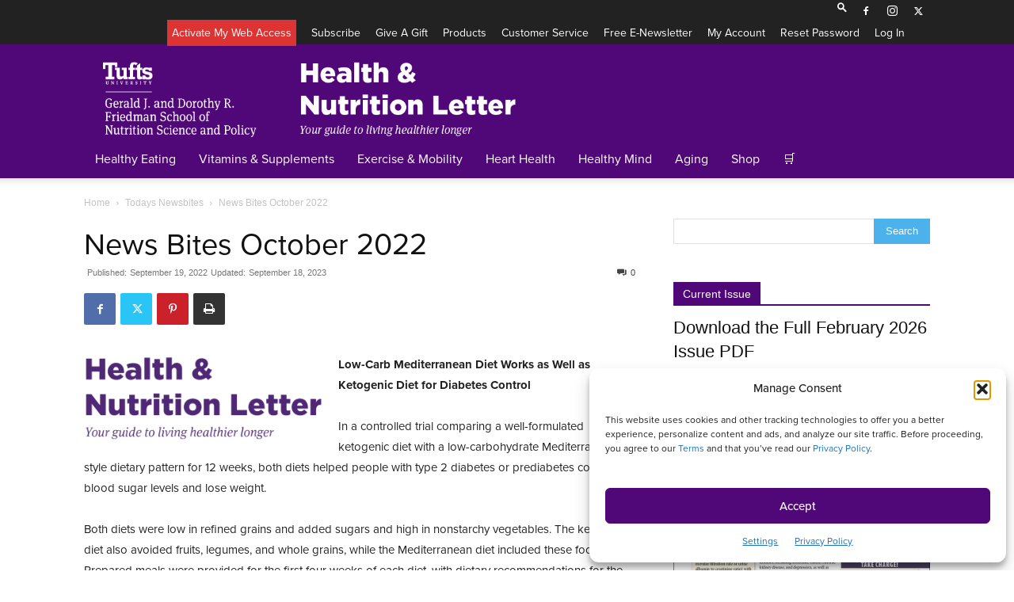

--- FILE ---
content_type: text/html; charset=UTF-8
request_url: https://www.nutritionletter.tufts.edu/todays-newsbites/news-bites-october-2022/
body_size: 32696
content:
<!doctype html >
<!--[if IE 8]>    <html class="ie8" lang="en"> <![endif]-->
<!--[if IE 9]>    <html class="ie9" lang="en"> <![endif]-->
<!--[if gt IE 8]><!--> <html lang="en-US"> <!--<![endif]-->
<head>
    <title>News Bites October 2022 - Tufts Health &amp; Nutrition Letter</title>
    <meta charset="UTF-8" />
    <meta name="viewport" content="width=device-width, initial-scale=1.0">
    <link rel="pingback" href="https://www.nutritionletter.tufts.edu/xmlrpc.php" />
    <meta name='robots' content='index, follow, max-image-preview:large, max-snippet:-1, max-video-preview:-1' />
	<style>img:is([sizes="auto" i], [sizes^="auto," i]) { contain-intrinsic-size: 3000px 1500px }</style>
	<link href='https://s30386.pcdn.co/wp-content/themes/Newspaper/images/icons/newspaper.woff' rel='preload' as='font' type='font/woff' crossorigin>
<link rel="icon" type="image/png" href="/wp-content/uploads/2019/11/TH_Square.jpg">
	<!-- This site is optimized with the Yoast SEO plugin v26.8 - https://yoast.com/product/yoast-seo-wordpress/ -->
	<link rel="canonical" href="https://www.nutritionletter.tufts.edu/todays-newsbites/news-bites-october-2022/" />
	<meta property="og:locale" content="en_US" />
	<meta property="og:type" content="article" />
	<meta property="og:title" content="News Bites October 2022 - Tufts Health &amp; Nutrition Letter" />
	<meta property="og:description" content="Low-Carb Mediterranean Diet Works as Well as Ketogenic Diet for Diabetes Control  In a controlled trial comparing a well-formulated ketogenic diet with a low-carbohydrate Mediterranean-style dietary pattern for 12 weeks, both diets helped people with type 2 diabetes or prediabetes control blood sugar levels and lose weight. Both diets were low in refined grains and [&hellip;]" />
	<meta property="og:url" content="https://www.nutritionletter.tufts.edu/todays-newsbites/news-bites-october-2022/" />
	<meta property="og:site_name" content="Tufts Health &amp; Nutrition Letter" />
	<meta property="article:published_time" content="2022-09-19T14:12:51+00:00" />
	<meta property="article:modified_time" content="2023-09-18T23:31:23+00:00" />
	<meta property="og:image" content="https://s30386.pcdn.co/wp-content/uploads/2019/09/tufts-healthandnutritionletter-logo-footer.png.webp" />
	<meta property="og:image:width" content="786" />
	<meta property="og:image:height" content="284" />
	<meta property="og:image:type" content="image/png" />
	<meta name="author" content="Editorial Staff" />
	<meta name="twitter:card" content="summary_large_image" />
	<meta name="twitter:label1" content="Written by" />
	<meta name="twitter:data1" content="Editorial Staff" />
	<meta name="twitter:label2" content="Est. reading time" />
	<meta name="twitter:data2" content="4 minutes" />
	<script type="application/ld+json" class="yoast-schema-graph">{"@context":"https://schema.org","@graph":[{"@type":"Article","@id":"https://www.nutritionletter.tufts.edu/todays-newsbites/news-bites-october-2022/#article","isPartOf":{"@id":"https://www.nutritionletter.tufts.edu/todays-newsbites/news-bites-october-2022/"},"author":{"name":"Editorial Staff","@id":"https://www.nutritionletter.tufts.edu/#/schema/person/7a121d437bc14954e9dd528c2bcf2d4a"},"headline":"News Bites October 2022","datePublished":"2022-09-19T14:12:51+00:00","dateModified":"2023-09-18T23:31:23+00:00","mainEntityOfPage":{"@id":"https://www.nutritionletter.tufts.edu/todays-newsbites/news-bites-october-2022/"},"wordCount":728,"commentCount":0,"image":{"@id":"https://www.nutritionletter.tufts.edu/todays-newsbites/news-bites-october-2022/#primaryimage"},"thumbnailUrl":"https://s30386.pcdn.co/wp-content/uploads/2019/09/tufts-healthandnutritionletter-logo-footer.png.webp","articleSection":["Todays Newsbites"],"inLanguage":"en-US","potentialAction":[{"@type":"CommentAction","name":"Comment","target":["https://www.nutritionletter.tufts.edu/todays-newsbites/news-bites-october-2022/#respond"]}]},{"@type":"WebPage","@id":"https://www.nutritionletter.tufts.edu/todays-newsbites/news-bites-october-2022/","url":"https://www.nutritionletter.tufts.edu/todays-newsbites/news-bites-october-2022/","name":"News Bites October 2022 - Tufts Health &amp; Nutrition Letter","isPartOf":{"@id":"https://www.nutritionletter.tufts.edu/#website"},"primaryImageOfPage":{"@id":"https://www.nutritionletter.tufts.edu/todays-newsbites/news-bites-october-2022/#primaryimage"},"image":{"@id":"https://www.nutritionletter.tufts.edu/todays-newsbites/news-bites-october-2022/#primaryimage"},"thumbnailUrl":"https://s30386.pcdn.co/wp-content/uploads/2019/09/tufts-healthandnutritionletter-logo-footer.png.webp","datePublished":"2022-09-19T14:12:51+00:00","dateModified":"2023-09-18T23:31:23+00:00","author":{"@id":"https://www.nutritionletter.tufts.edu/#/schema/person/7a121d437bc14954e9dd528c2bcf2d4a"},"breadcrumb":{"@id":"https://www.nutritionletter.tufts.edu/todays-newsbites/news-bites-october-2022/#breadcrumb"},"inLanguage":"en-US","potentialAction":[{"@type":"ReadAction","target":["https://www.nutritionletter.tufts.edu/todays-newsbites/news-bites-october-2022/"]}]},{"@type":"ImageObject","inLanguage":"en-US","@id":"https://www.nutritionletter.tufts.edu/todays-newsbites/news-bites-october-2022/#primaryimage","url":"https://s30386.pcdn.co/wp-content/uploads/2019/09/tufts-healthandnutritionletter-logo-footer.png.webp","contentUrl":"https://s30386.pcdn.co/wp-content/uploads/2019/09/tufts-healthandnutritionletter-logo-footer.png.webp","width":786,"height":284},{"@type":"BreadcrumbList","@id":"https://www.nutritionletter.tufts.edu/todays-newsbites/news-bites-october-2022/#breadcrumb","itemListElement":[{"@type":"ListItem","position":1,"name":"Home","item":"https://www.nutritionletter.tufts.edu/"},{"@type":"ListItem","position":2,"name":"News Bites October 2022"}]},{"@type":"WebSite","@id":"https://www.nutritionletter.tufts.edu/#website","url":"https://www.nutritionletter.tufts.edu/","name":"Tufts Health &amp; Nutrition Letter","description":"The Friedman School of Nutrition Science and Policy - Tufts University Health &amp; Nutrition Letter","potentialAction":[{"@type":"SearchAction","target":{"@type":"EntryPoint","urlTemplate":"https://www.nutritionletter.tufts.edu/?s={search_term_string}"},"query-input":{"@type":"PropertyValueSpecification","valueRequired":true,"valueName":"search_term_string"}}],"inLanguage":"en-US"},{"@type":"Person","@id":"https://www.nutritionletter.tufts.edu/#/schema/person/7a121d437bc14954e9dd528c2bcf2d4a","name":"Editorial Staff","image":{"@type":"ImageObject","inLanguage":"en-US","@id":"https://www.nutritionletter.tufts.edu/#/schema/person/image/","url":"https://secure.gravatar.com/avatar/a1151e52e51692e965aa4fa1603b335b6992a0b081cb8f5f10628ca4fc59824b?s=96&d=mm&r=g","contentUrl":"https://secure.gravatar.com/avatar/a1151e52e51692e965aa4fa1603b335b6992a0b081cb8f5f10628ca4fc59824b?s=96&d=mm&r=g","caption":"Editorial Staff"},"url":"https://www.nutritionletter.tufts.edu/author/estaff/"}]}</script>
	<!-- / Yoast SEO plugin. -->


<link rel='dns-prefetch' href='//www.googletagmanager.com' />
<link rel="alternate" type="application/rss+xml" title="Tufts Health &amp; Nutrition Letter &raquo; Feed" href="https://www.nutritionletter.tufts.edu/feed/" />
<link rel="alternate" type="application/rss+xml" title="Tufts Health &amp; Nutrition Letter &raquo; Comments Feed" href="https://www.nutritionletter.tufts.edu/comments/feed/" />
<link rel="alternate" type="application/rss+xml" title="Tufts Health &amp; Nutrition Letter &raquo; News Bites October 2022 Comments Feed" href="https://www.nutritionletter.tufts.edu/todays-newsbites/news-bites-october-2022/feed/" />
		<style>
			.lazyload,
			.lazyloading {
				max-width: 100%;
			}
		</style>
		<script type="text/javascript">
/* <![CDATA[ */
window._wpemojiSettings = {"baseUrl":"https:\/\/s.w.org\/images\/core\/emoji\/16.0.1\/72x72\/","ext":".png","svgUrl":"https:\/\/s.w.org\/images\/core\/emoji\/16.0.1\/svg\/","svgExt":".svg","source":{"concatemoji":"https:\/\/s30386.pcdn.co\/wp-includes\/js\/wp-emoji-release.min.js?ver=6.8.3"}};
/*! This file is auto-generated */
!function(s,n){var o,i,e;function c(e){try{var t={supportTests:e,timestamp:(new Date).valueOf()};sessionStorage.setItem(o,JSON.stringify(t))}catch(e){}}function p(e,t,n){e.clearRect(0,0,e.canvas.width,e.canvas.height),e.fillText(t,0,0);var t=new Uint32Array(e.getImageData(0,0,e.canvas.width,e.canvas.height).data),a=(e.clearRect(0,0,e.canvas.width,e.canvas.height),e.fillText(n,0,0),new Uint32Array(e.getImageData(0,0,e.canvas.width,e.canvas.height).data));return t.every(function(e,t){return e===a[t]})}function u(e,t){e.clearRect(0,0,e.canvas.width,e.canvas.height),e.fillText(t,0,0);for(var n=e.getImageData(16,16,1,1),a=0;a<n.data.length;a++)if(0!==n.data[a])return!1;return!0}function f(e,t,n,a){switch(t){case"flag":return n(e,"\ud83c\udff3\ufe0f\u200d\u26a7\ufe0f","\ud83c\udff3\ufe0f\u200b\u26a7\ufe0f")?!1:!n(e,"\ud83c\udde8\ud83c\uddf6","\ud83c\udde8\u200b\ud83c\uddf6")&&!n(e,"\ud83c\udff4\udb40\udc67\udb40\udc62\udb40\udc65\udb40\udc6e\udb40\udc67\udb40\udc7f","\ud83c\udff4\u200b\udb40\udc67\u200b\udb40\udc62\u200b\udb40\udc65\u200b\udb40\udc6e\u200b\udb40\udc67\u200b\udb40\udc7f");case"emoji":return!a(e,"\ud83e\udedf")}return!1}function g(e,t,n,a){var r="undefined"!=typeof WorkerGlobalScope&&self instanceof WorkerGlobalScope?new OffscreenCanvas(300,150):s.createElement("canvas"),o=r.getContext("2d",{willReadFrequently:!0}),i=(o.textBaseline="top",o.font="600 32px Arial",{});return e.forEach(function(e){i[e]=t(o,e,n,a)}),i}function t(e){var t=s.createElement("script");t.src=e,t.defer=!0,s.head.appendChild(t)}"undefined"!=typeof Promise&&(o="wpEmojiSettingsSupports",i=["flag","emoji"],n.supports={everything:!0,everythingExceptFlag:!0},e=new Promise(function(e){s.addEventListener("DOMContentLoaded",e,{once:!0})}),new Promise(function(t){var n=function(){try{var e=JSON.parse(sessionStorage.getItem(o));if("object"==typeof e&&"number"==typeof e.timestamp&&(new Date).valueOf()<e.timestamp+604800&&"object"==typeof e.supportTests)return e.supportTests}catch(e){}return null}();if(!n){if("undefined"!=typeof Worker&&"undefined"!=typeof OffscreenCanvas&&"undefined"!=typeof URL&&URL.createObjectURL&&"undefined"!=typeof Blob)try{var e="postMessage("+g.toString()+"("+[JSON.stringify(i),f.toString(),p.toString(),u.toString()].join(",")+"));",a=new Blob([e],{type:"text/javascript"}),r=new Worker(URL.createObjectURL(a),{name:"wpTestEmojiSupports"});return void(r.onmessage=function(e){c(n=e.data),r.terminate(),t(n)})}catch(e){}c(n=g(i,f,p,u))}t(n)}).then(function(e){for(var t in e)n.supports[t]=e[t],n.supports.everything=n.supports.everything&&n.supports[t],"flag"!==t&&(n.supports.everythingExceptFlag=n.supports.everythingExceptFlag&&n.supports[t]);n.supports.everythingExceptFlag=n.supports.everythingExceptFlag&&!n.supports.flag,n.DOMReady=!1,n.readyCallback=function(){n.DOMReady=!0}}).then(function(){return e}).then(function(){var e;n.supports.everything||(n.readyCallback(),(e=n.source||{}).concatemoji?t(e.concatemoji):e.wpemoji&&e.twemoji&&(t(e.twemoji),t(e.wpemoji)))}))}((window,document),window._wpemojiSettings);
/* ]]> */
</script>
<style id='wp-emoji-styles-inline-css' type='text/css'>

	img.wp-smiley, img.emoji {
		display: inline !important;
		border: none !important;
		box-shadow: none !important;
		height: 1em !important;
		width: 1em !important;
		margin: 0 0.07em !important;
		vertical-align: -0.1em !important;
		background: none !important;
		padding: 0 !important;
	}
</style>
<link rel='stylesheet' id='wp-block-library-css' href='https://s30386.pcdn.co/wp-includes/css/dist/block-library/style.min.css?ver=6.8.3' type='text/css' media='all' />
<style id='classic-theme-styles-inline-css' type='text/css'>
/*! This file is auto-generated */
.wp-block-button__link{color:#fff;background-color:#32373c;border-radius:9999px;box-shadow:none;text-decoration:none;padding:calc(.667em + 2px) calc(1.333em + 2px);font-size:1.125em}.wp-block-file__button{background:#32373c;color:#fff;text-decoration:none}
</style>
<link rel='stylesheet' id='activecampaign-form-block-css' href='https://s30386.pcdn.co/wp-content/plugins/activecampaign-subscription-forms/activecampaign-form-block/build/style-index.css?ver=1763128032' type='text/css' media='all' />
<link rel='stylesheet' id='wc-memberships-blocks-css' href='https://s30386.pcdn.co/wp-content/plugins/woocommerce-memberships/assets/css/blocks/wc-memberships-blocks.min.css?ver=1.27.2' type='text/css' media='all' />
<style id='global-styles-inline-css' type='text/css'>
:root{--wp--preset--aspect-ratio--square: 1;--wp--preset--aspect-ratio--4-3: 4/3;--wp--preset--aspect-ratio--3-4: 3/4;--wp--preset--aspect-ratio--3-2: 3/2;--wp--preset--aspect-ratio--2-3: 2/3;--wp--preset--aspect-ratio--16-9: 16/9;--wp--preset--aspect-ratio--9-16: 9/16;--wp--preset--color--black: #000000;--wp--preset--color--cyan-bluish-gray: #abb8c3;--wp--preset--color--white: #ffffff;--wp--preset--color--pale-pink: #f78da7;--wp--preset--color--vivid-red: #cf2e2e;--wp--preset--color--luminous-vivid-orange: #ff6900;--wp--preset--color--luminous-vivid-amber: #fcb900;--wp--preset--color--light-green-cyan: #7bdcb5;--wp--preset--color--vivid-green-cyan: #00d084;--wp--preset--color--pale-cyan-blue: #8ed1fc;--wp--preset--color--vivid-cyan-blue: #0693e3;--wp--preset--color--vivid-purple: #9b51e0;--wp--preset--gradient--vivid-cyan-blue-to-vivid-purple: linear-gradient(135deg,rgba(6,147,227,1) 0%,rgb(155,81,224) 100%);--wp--preset--gradient--light-green-cyan-to-vivid-green-cyan: linear-gradient(135deg,rgb(122,220,180) 0%,rgb(0,208,130) 100%);--wp--preset--gradient--luminous-vivid-amber-to-luminous-vivid-orange: linear-gradient(135deg,rgba(252,185,0,1) 0%,rgba(255,105,0,1) 100%);--wp--preset--gradient--luminous-vivid-orange-to-vivid-red: linear-gradient(135deg,rgba(255,105,0,1) 0%,rgb(207,46,46) 100%);--wp--preset--gradient--very-light-gray-to-cyan-bluish-gray: linear-gradient(135deg,rgb(238,238,238) 0%,rgb(169,184,195) 100%);--wp--preset--gradient--cool-to-warm-spectrum: linear-gradient(135deg,rgb(74,234,220) 0%,rgb(151,120,209) 20%,rgb(207,42,186) 40%,rgb(238,44,130) 60%,rgb(251,105,98) 80%,rgb(254,248,76) 100%);--wp--preset--gradient--blush-light-purple: linear-gradient(135deg,rgb(255,206,236) 0%,rgb(152,150,240) 100%);--wp--preset--gradient--blush-bordeaux: linear-gradient(135deg,rgb(254,205,165) 0%,rgb(254,45,45) 50%,rgb(107,0,62) 100%);--wp--preset--gradient--luminous-dusk: linear-gradient(135deg,rgb(255,203,112) 0%,rgb(199,81,192) 50%,rgb(65,88,208) 100%);--wp--preset--gradient--pale-ocean: linear-gradient(135deg,rgb(255,245,203) 0%,rgb(182,227,212) 50%,rgb(51,167,181) 100%);--wp--preset--gradient--electric-grass: linear-gradient(135deg,rgb(202,248,128) 0%,rgb(113,206,126) 100%);--wp--preset--gradient--midnight: linear-gradient(135deg,rgb(2,3,129) 0%,rgb(40,116,252) 100%);--wp--preset--font-size--small: 11px;--wp--preset--font-size--medium: 20px;--wp--preset--font-size--large: 32px;--wp--preset--font-size--x-large: 42px;--wp--preset--font-size--regular: 15px;--wp--preset--font-size--larger: 50px;--wp--preset--spacing--20: 0.44rem;--wp--preset--spacing--30: 0.67rem;--wp--preset--spacing--40: 1rem;--wp--preset--spacing--50: 1.5rem;--wp--preset--spacing--60: 2.25rem;--wp--preset--spacing--70: 3.38rem;--wp--preset--spacing--80: 5.06rem;--wp--preset--shadow--natural: 6px 6px 9px rgba(0, 0, 0, 0.2);--wp--preset--shadow--deep: 12px 12px 50px rgba(0, 0, 0, 0.4);--wp--preset--shadow--sharp: 6px 6px 0px rgba(0, 0, 0, 0.2);--wp--preset--shadow--outlined: 6px 6px 0px -3px rgba(255, 255, 255, 1), 6px 6px rgba(0, 0, 0, 1);--wp--preset--shadow--crisp: 6px 6px 0px rgba(0, 0, 0, 1);}:where(.is-layout-flex){gap: 0.5em;}:where(.is-layout-grid){gap: 0.5em;}body .is-layout-flex{display: flex;}.is-layout-flex{flex-wrap: wrap;align-items: center;}.is-layout-flex > :is(*, div){margin: 0;}body .is-layout-grid{display: grid;}.is-layout-grid > :is(*, div){margin: 0;}:where(.wp-block-columns.is-layout-flex){gap: 2em;}:where(.wp-block-columns.is-layout-grid){gap: 2em;}:where(.wp-block-post-template.is-layout-flex){gap: 1.25em;}:where(.wp-block-post-template.is-layout-grid){gap: 1.25em;}.has-black-color{color: var(--wp--preset--color--black) !important;}.has-cyan-bluish-gray-color{color: var(--wp--preset--color--cyan-bluish-gray) !important;}.has-white-color{color: var(--wp--preset--color--white) !important;}.has-pale-pink-color{color: var(--wp--preset--color--pale-pink) !important;}.has-vivid-red-color{color: var(--wp--preset--color--vivid-red) !important;}.has-luminous-vivid-orange-color{color: var(--wp--preset--color--luminous-vivid-orange) !important;}.has-luminous-vivid-amber-color{color: var(--wp--preset--color--luminous-vivid-amber) !important;}.has-light-green-cyan-color{color: var(--wp--preset--color--light-green-cyan) !important;}.has-vivid-green-cyan-color{color: var(--wp--preset--color--vivid-green-cyan) !important;}.has-pale-cyan-blue-color{color: var(--wp--preset--color--pale-cyan-blue) !important;}.has-vivid-cyan-blue-color{color: var(--wp--preset--color--vivid-cyan-blue) !important;}.has-vivid-purple-color{color: var(--wp--preset--color--vivid-purple) !important;}.has-black-background-color{background-color: var(--wp--preset--color--black) !important;}.has-cyan-bluish-gray-background-color{background-color: var(--wp--preset--color--cyan-bluish-gray) !important;}.has-white-background-color{background-color: var(--wp--preset--color--white) !important;}.has-pale-pink-background-color{background-color: var(--wp--preset--color--pale-pink) !important;}.has-vivid-red-background-color{background-color: var(--wp--preset--color--vivid-red) !important;}.has-luminous-vivid-orange-background-color{background-color: var(--wp--preset--color--luminous-vivid-orange) !important;}.has-luminous-vivid-amber-background-color{background-color: var(--wp--preset--color--luminous-vivid-amber) !important;}.has-light-green-cyan-background-color{background-color: var(--wp--preset--color--light-green-cyan) !important;}.has-vivid-green-cyan-background-color{background-color: var(--wp--preset--color--vivid-green-cyan) !important;}.has-pale-cyan-blue-background-color{background-color: var(--wp--preset--color--pale-cyan-blue) !important;}.has-vivid-cyan-blue-background-color{background-color: var(--wp--preset--color--vivid-cyan-blue) !important;}.has-vivid-purple-background-color{background-color: var(--wp--preset--color--vivid-purple) !important;}.has-black-border-color{border-color: var(--wp--preset--color--black) !important;}.has-cyan-bluish-gray-border-color{border-color: var(--wp--preset--color--cyan-bluish-gray) !important;}.has-white-border-color{border-color: var(--wp--preset--color--white) !important;}.has-pale-pink-border-color{border-color: var(--wp--preset--color--pale-pink) !important;}.has-vivid-red-border-color{border-color: var(--wp--preset--color--vivid-red) !important;}.has-luminous-vivid-orange-border-color{border-color: var(--wp--preset--color--luminous-vivid-orange) !important;}.has-luminous-vivid-amber-border-color{border-color: var(--wp--preset--color--luminous-vivid-amber) !important;}.has-light-green-cyan-border-color{border-color: var(--wp--preset--color--light-green-cyan) !important;}.has-vivid-green-cyan-border-color{border-color: var(--wp--preset--color--vivid-green-cyan) !important;}.has-pale-cyan-blue-border-color{border-color: var(--wp--preset--color--pale-cyan-blue) !important;}.has-vivid-cyan-blue-border-color{border-color: var(--wp--preset--color--vivid-cyan-blue) !important;}.has-vivid-purple-border-color{border-color: var(--wp--preset--color--vivid-purple) !important;}.has-vivid-cyan-blue-to-vivid-purple-gradient-background{background: var(--wp--preset--gradient--vivid-cyan-blue-to-vivid-purple) !important;}.has-light-green-cyan-to-vivid-green-cyan-gradient-background{background: var(--wp--preset--gradient--light-green-cyan-to-vivid-green-cyan) !important;}.has-luminous-vivid-amber-to-luminous-vivid-orange-gradient-background{background: var(--wp--preset--gradient--luminous-vivid-amber-to-luminous-vivid-orange) !important;}.has-luminous-vivid-orange-to-vivid-red-gradient-background{background: var(--wp--preset--gradient--luminous-vivid-orange-to-vivid-red) !important;}.has-very-light-gray-to-cyan-bluish-gray-gradient-background{background: var(--wp--preset--gradient--very-light-gray-to-cyan-bluish-gray) !important;}.has-cool-to-warm-spectrum-gradient-background{background: var(--wp--preset--gradient--cool-to-warm-spectrum) !important;}.has-blush-light-purple-gradient-background{background: var(--wp--preset--gradient--blush-light-purple) !important;}.has-blush-bordeaux-gradient-background{background: var(--wp--preset--gradient--blush-bordeaux) !important;}.has-luminous-dusk-gradient-background{background: var(--wp--preset--gradient--luminous-dusk) !important;}.has-pale-ocean-gradient-background{background: var(--wp--preset--gradient--pale-ocean) !important;}.has-electric-grass-gradient-background{background: var(--wp--preset--gradient--electric-grass) !important;}.has-midnight-gradient-background{background: var(--wp--preset--gradient--midnight) !important;}.has-small-font-size{font-size: var(--wp--preset--font-size--small) !important;}.has-medium-font-size{font-size: var(--wp--preset--font-size--medium) !important;}.has-large-font-size{font-size: var(--wp--preset--font-size--large) !important;}.has-x-large-font-size{font-size: var(--wp--preset--font-size--x-large) !important;}
:where(.wp-block-post-template.is-layout-flex){gap: 1.25em;}:where(.wp-block-post-template.is-layout-grid){gap: 1.25em;}
:where(.wp-block-columns.is-layout-flex){gap: 2em;}:where(.wp-block-columns.is-layout-grid){gap: 2em;}
:root :where(.wp-block-pullquote){font-size: 1.5em;line-height: 1.6;}
</style>
<link rel='stylesheet' id='woocommerce-layout-css' href='https://s30386.pcdn.co/wp-content/plugins/woocommerce/assets/css/woocommerce-layout.css?ver=10.4.3' type='text/css' media='all' />
<link rel='stylesheet' id='woocommerce-smallscreen-css' href='https://s30386.pcdn.co/wp-content/plugins/woocommerce/assets/css/woocommerce-smallscreen.css?ver=10.4.3' type='text/css' media='only screen and (max-width: 768px)' />
<link rel='stylesheet' id='woocommerce-general-css' href='https://s30386.pcdn.co/wp-content/plugins/woocommerce/assets/css/woocommerce.css?ver=10.4.3' type='text/css' media='all' />
<style id='woocommerce-inline-inline-css' type='text/css'>
.woocommerce form .form-row .required { visibility: visible; }
</style>
<link rel='stylesheet' id='cmplz-general-css' href='https://s30386.pcdn.co/wp-content/plugins/complianz-gdpr-premium/assets/css/cookieblocker.min.css?ver=1762803621' type='text/css' media='all' />
<link rel='stylesheet' id='wc-memberships-frontend-css' href='https://s30386.pcdn.co/wp-content/plugins/woocommerce-memberships/assets/css/frontend/wc-memberships-frontend.min.css?ver=1.27.2' type='text/css' media='all' />
<link rel='stylesheet' id='td-theme-css' href='https://s30386.pcdn.co/wp-content/themes/Newspaper/style.css?ver=12.7.3' type='text/css' media='all' />
<style id='td-theme-inline-css' type='text/css'>@media (max-width:767px){.td-header-desktop-wrap{display:none}}@media (min-width:767px){.td-header-mobile-wrap{display:none}}</style>
<link rel='stylesheet' id='child-style-css' href='https://s30386.pcdn.co/wp-content/themes/Newspaper-child/style.css?ver=1730409387' type='text/css' media='all' />
<link rel='stylesheet' id='td-plugin-multi-purpose-css' href='https://s30386.pcdn.co/wp-content/plugins/td-composer/td-multi-purpose/style.css?ver=7cd248d7ca13c255207c3f8b916c3f00' type='text/css' media='all' />
<link rel='stylesheet' id='td-theme-woo-css' href='https://s30386.pcdn.co/wp-content/themes/Newspaper/style-woocommerce.css?ver=0.0.25.256' type='text/css' media='all' />
<style id='kadence-blocks-global-variables-inline-css' type='text/css'>
:root {--global-kb-font-size-sm:clamp(0.8rem, 0.73rem + 0.217vw, 0.9rem);--global-kb-font-size-md:clamp(1.1rem, 0.995rem + 0.326vw, 1.25rem);--global-kb-font-size-lg:clamp(1.75rem, 1.576rem + 0.543vw, 2rem);--global-kb-font-size-xl:clamp(2.25rem, 1.728rem + 1.63vw, 3rem);--global-kb-font-size-xxl:clamp(2.5rem, 1.456rem + 3.26vw, 4rem);--global-kb-font-size-xxxl:clamp(2.75rem, 0.489rem + 7.065vw, 6rem);}:root {--global-palette1: #3182CE;--global-palette2: #2B6CB0;--global-palette3: #1A202C;--global-palette4: #2D3748;--global-palette5: #4A5568;--global-palette6: #718096;--global-palette7: #EDF2F7;--global-palette8: #F7FAFC;--global-palette9: #ffffff;}
</style>
<link rel='stylesheet' id='select2-css' href='https://s30386.pcdn.co/wp-content/plugins/woocommerce/assets/css/select2.css?ver=10.4.3' type='text/css' media='all' />
<link rel='stylesheet' id='woovr-frontend-css' href='https://s30386.pcdn.co/wp-content/plugins/wpc-variations-radio-buttons/assets/css/frontend.css?ver=3.7.3' type='text/css' media='all' />
<link rel='stylesheet' id='td-legacy-framework-front-style-css' href='https://s30386.pcdn.co/wp-content/plugins/td-composer/legacy/Newspaper/assets/css/td_legacy_main.css?ver=7cd248d7ca13c255207c3f8b916c3f00' type='text/css' media='all' />
<link rel='stylesheet' id='td-legacy-framework-woo-style-css' href='https://s30386.pcdn.co/wp-content/plugins/td-composer/legacy/Newspaper/assets/css/td_legacy_woocommerce.css?ver=6.8.3' type='text/css' media='all' />
<link rel='stylesheet' id='td-standard-pack-framework-front-style-css' href='https://s30386.pcdn.co/wp-content/plugins/td-standard-pack/Newspaper/assets/css/td_standard_pack_main.css?ver=c12e6da63ed2f212e87e44e5e9b9a302' type='text/css' media='all' />
<link rel='stylesheet' id='tdb_style_cloud_templates_front-css' href='https://s30386.pcdn.co/wp-content/plugins/td-cloud-library/assets/css/tdb_main.css?ver=6127d3b6131f900b2e62bb855b13dc3b' type='text/css' media='all' />
<script type="text/javascript" id="woocommerce-google-analytics-integration-gtag-js-after">
/* <![CDATA[ */
/* Google Analytics for WooCommerce (gtag.js) */
					window.dataLayer = window.dataLayer || [];
					function gtag(){dataLayer.push(arguments);}
					// Set up default consent state.
					for ( const mode of [{"analytics_storage":"denied","ad_storage":"denied","ad_user_data":"denied","ad_personalization":"denied","region":["AT","BE","BG","HR","CY","CZ","DK","EE","FI","FR","DE","GR","HU","IS","IE","IT","LV","LI","LT","LU","MT","NL","NO","PL","PT","RO","SK","SI","ES","SE","GB","CH"]}] || [] ) {
						gtag( "consent", "default", { "wait_for_update": 500, ...mode } );
					}
					gtag("js", new Date());
					gtag("set", "developer_id.dOGY3NW", true);
					gtag("config", "G-9D8BYS3CYG", {"track_404":false,"allow_google_signals":false,"logged_in":false,"linker":{"domains":[],"allow_incoming":false},"custom_map":{"dimension1":"logged_in"}});
/* ]]> */
</script>
<script type="text/javascript" src="https://s30386.pcdn.co/wp-includes/js/jquery/jquery.min.js?ver=3.7.1" id="jquery-core-js"></script>
<script type="text/javascript" src="https://s30386.pcdn.co/wp-includes/js/jquery/jquery-migrate.min.js?ver=3.4.1" id="jquery-migrate-js"></script>
<script type="text/javascript" src="https://s30386.pcdn.co/wp-content/plugins/woocommerce/assets/js/select2/select2.full.min.js?ver=4.0.3-wc.10.4.3" id="wc-select2-js" defer="defer" data-wp-strategy="defer"></script>
<link rel="https://api.w.org/" href="https://www.nutritionletter.tufts.edu/wp-json/" /><link rel="alternate" title="JSON" type="application/json" href="https://www.nutritionletter.tufts.edu/wp-json/wp/v2/posts/159994" /><link rel="EditURI" type="application/rsd+xml" title="RSD" href="https://www.nutritionletter.tufts.edu/xmlrpc.php?rsd" />
<meta name="generator" content="WordPress 6.8.3" />
<meta name="generator" content="WooCommerce 10.4.3" />
<link rel='shortlink' href='https://www.nutritionletter.tufts.edu/?p=159994' />
<link rel="alternate" title="oEmbed (JSON)" type="application/json+oembed" href="https://www.nutritionletter.tufts.edu/wp-json/oembed/1.0/embed?url=https%3A%2F%2Fwww.nutritionletter.tufts.edu%2Ftodays-newsbites%2Fnews-bites-october-2022%2F" />
<link rel="alternate" title="oEmbed (XML)" type="text/xml+oembed" href="https://www.nutritionletter.tufts.edu/wp-json/oembed/1.0/embed?url=https%3A%2F%2Fwww.nutritionletter.tufts.edu%2Ftodays-newsbites%2Fnews-bites-october-2022%2F&#038;format=xml" />
	<script>
	function getRandomInt(max) {
	  return Math.floor(Math.random() * max);
	}
		
	function getCookiei(cname) {
	  var name = cname + "=";
	  var decodedCookie = decodeURIComponent(document.cookie);
	  var ca = decodedCookie.split(';');
	  for(var i = 0; i <ca.length; i++) {
	    var c = ca[i];
	    while (c.charAt(0) == ' ') {
	      c = c.substring(1);
	    }
	    if (c.indexOf(name) == 0) {
	      return c.substring(name.length, c.length);
	    }
	  }
	  return "";
	}
	
	var ref = document.referrer.toLowerCase();
	var url_string = window.location.href;
	var url = new URL(url_string);
	
	if (ref){
		if (ref.indexOf("https://www.nutritionletter.tufts.edu") === -1){
			document.cookie = "ips_entryref=" + ref + "; expires=" + expires + ";path=/";
		}
	}
	
	// a custom refresh for domain-based authentication
	if (ref.indexOf("iproduction") >= 0) {
		var reloadpage = document.location + "?welcome=" . getRandomInt(99999);
		//alert(reloadpage);
		window.location.replace(reloadpage);	
	}
	if (ref.indexOf("manulife") >= 0) {
		var reloadpage = document.location + "?welcome=" . getRandomInt(99999);
		window.location.replace(reloadpage);	
	}
	
	var d = new Date();
	var m = d.getFullYear();
	var y = '0' + (d.getMonth() + 1);

	d.setTime(d.getTime() + (14*24*60*60*1000));
	var expires = "expires="+ d.toUTCString();
	
	var scvalue = url.searchParams.get("sc");

	if (scvalue){
		document.cookie = "ips_scode=" + scvalue + ";" + expires + ";path=/";
	}
	else{
		scvalue = getCookiei('ips_scode');
	}
	
	var sourcestart = "WW";
	if (! scvalue){
		// set default
		if (ref.indexOf("google") >= 0) sourcestart = "GL";
		if (ref.indexOf("yahoo") >= 0) sourcestart = "YA";
		if (ref.indexOf("overt") >= 0) sourcestart = "OV";
		if (ref.indexOf("facebook") >= 0) sourcestart = "FB";
		if (ref.indexOf("instagram") >= 0) sourcestart = "IG";
		if (ref.indexOf("linkedin") >= 0) sourcestart = "LI";
		if (ref.indexOf("twitter") >= 0) sourcestart = "TW";
		if (ref.indexOf("youtube") >= 0) sourcestart = "YT";
		
		document.cookie = "ips_scode=" + sourcestart + '_' + m + y + ";" + expires + ";path=/";
	}
	
	var stvalue = url.searchParams.get("st");
	if (stvalue){
		document.cookie = "ips_stype=" + stvalue + ";" + expires + ";path=/";
	}
	else{
		stvalue = getCookiei('ips_stype');
	}
	
	if (! stvalue){
		// set default
		if (sourcestart == "YT"){
			document.cookie = "ips_stype=YTB;" + expires + ";path=/";
		}
			else{
			if (sourcestart == "FB" || sourcestart == "IG" || sourcestart == "LI" || sourcestart == "TW") {
				document.cookie = "ips_stype=SOC;" + expires + ";path=/";
			}
			else{
				document.cookie = "ips_stype=WEB;" + expires + ";path=/";
			}
		}
	}
	
	var ips_pcode = url.searchParams.get("pc");
	if (ips_pcode) document.cookie = "ips_pcode="+ips_pcode+"; expires=" + expires + ";path=/";
	var ips_tcode = url.searchParams.get("t");
	if (ips_tcode) document.cookie = "ips_tcode="+ips_tcode+"; expires=" + expires + ";path=/";
	var ips_ecode = url.searchParams.get("mailingid");
	if (ips_ecode) document.cookie = "ips_ecode="+ips_ecode+"; expires=" + expires + ";path=/";
	var ips_ecode = url.searchParams.get("messageid");
	if (ips_ecode) document.cookie = "ips_ecode="+ips_ecode+"; expires=" + expires + ";path=/";
	var ips_ecode = url.searchParams.get("mailingID");
	if (ips_ecode) document.cookie = "ips_ecode="+ips_ecode+"; expires=" + expires + ";path=/";
	var ips_ecode = url.searchParams.get("MailingID");
	if (ips_ecode) document.cookie = "ips_ecode="+ips_ecode+"; expires=" + expires + ";path=/";
		var ips_entrypost = getCookiei('ips_entrypost');
		if (! ips_entrypost) document.cookie = "ips_entrypost=https://www.nutritionletter.tufts.edu/todays-newsbites/news-bites-october-2022/; expires=" + expires + ";path=/";

	</script>
				<style>.cmplz-hidden {
					display: none !important;
				}</style>		<script>
			document.documentElement.className = document.documentElement.className.replace('no-js', 'js');
		</script>
				<style>
			.no-js img.lazyload {
				display: none;
			}

			figure.wp-block-image img.lazyloading {
				min-width: 150px;
			}

			.lazyload,
			.lazyloading {
				--smush-placeholder-width: 100px;
				--smush-placeholder-aspect-ratio: 1/1;
				width: var(--smush-image-width, var(--smush-placeholder-width)) !important;
				aspect-ratio: var(--smush-image-aspect-ratio, var(--smush-placeholder-aspect-ratio)) !important;
			}

						.lazyload, .lazyloading {
				opacity: 0;
			}

			.lazyloaded {
				opacity: 1;
				transition: opacity 400ms;
				transition-delay: 0ms;
			}

					</style>
		    <script>
        window.tdb_global_vars = {"wpRestUrl":"https:\/\/www.nutritionletter.tufts.edu\/wp-json\/","permalinkStructure":"\/%category%\/%postname%\/"};
        window.tdb_p_autoload_vars = {"isAjax":false,"isAdminBarShowing":false,"autoloadStatus":"off","origPostEditUrl":null};
    </script>
    
    <style id="tdb-global-colors">:root{--accent-color:#fff}</style>

    
		<noscript><style>.woocommerce-product-gallery{ opacity: 1 !important; }</style></noscript>
	<script>function perfmatters_check_cart_fragments(){if(null!==document.getElementById("perfmatters-cart-fragments"))return!1;if(document.cookie.match("(^|;) ?woocommerce_cart_hash=([^;]*)(;|$)")){var e=document.createElement("script");e.id="perfmatters-cart-fragments",e.src="https://s30386.pcdn.co/wp-content/plugins/woocommerce/assets/js/frontend/cart-fragments.min.js",e.async=!0,document.head.appendChild(e)}}perfmatters_check_cart_fragments(),document.addEventListener("click",function(){setTimeout(perfmatters_check_cart_fragments,1e3)});</script>
<!-- JS generated by theme -->

<script type="text/javascript" id="td-generated-header-js">
    
    

	    var tdBlocksArray = []; //here we store all the items for the current page

	    // td_block class - each ajax block uses a object of this class for requests
	    function tdBlock() {
		    this.id = '';
		    this.block_type = 1; //block type id (1-234 etc)
		    this.atts = '';
		    this.td_column_number = '';
		    this.td_current_page = 1; //
		    this.post_count = 0; //from wp
		    this.found_posts = 0; //from wp
		    this.max_num_pages = 0; //from wp
		    this.td_filter_value = ''; //current live filter value
		    this.is_ajax_running = false;
		    this.td_user_action = ''; // load more or infinite loader (used by the animation)
		    this.header_color = '';
		    this.ajax_pagination_infinite_stop = ''; //show load more at page x
	    }

        // td_js_generator - mini detector
        ( function () {
            var htmlTag = document.getElementsByTagName("html")[0];

	        if ( navigator.userAgent.indexOf("MSIE 10.0") > -1 ) {
                htmlTag.className += ' ie10';
            }

            if ( !!navigator.userAgent.match(/Trident.*rv\:11\./) ) {
                htmlTag.className += ' ie11';
            }

	        if ( navigator.userAgent.indexOf("Edge") > -1 ) {
                htmlTag.className += ' ieEdge';
            }

            if ( /(iPad|iPhone|iPod)/g.test(navigator.userAgent) ) {
                htmlTag.className += ' td-md-is-ios';
            }

            var user_agent = navigator.userAgent.toLowerCase();
            if ( user_agent.indexOf("android") > -1 ) {
                htmlTag.className += ' td-md-is-android';
            }

            if ( -1 !== navigator.userAgent.indexOf('Mac OS X')  ) {
                htmlTag.className += ' td-md-is-os-x';
            }

            if ( /chrom(e|ium)/.test(navigator.userAgent.toLowerCase()) ) {
               htmlTag.className += ' td-md-is-chrome';
            }

            if ( -1 !== navigator.userAgent.indexOf('Firefox') ) {
                htmlTag.className += ' td-md-is-firefox';
            }

            if ( -1 !== navigator.userAgent.indexOf('Safari') && -1 === navigator.userAgent.indexOf('Chrome') ) {
                htmlTag.className += ' td-md-is-safari';
            }

            if( -1 !== navigator.userAgent.indexOf('IEMobile') ){
                htmlTag.className += ' td-md-is-iemobile';
            }

        })();

        var tdLocalCache = {};

        ( function () {
            "use strict";

            tdLocalCache = {
                data: {},
                remove: function (resource_id) {
                    delete tdLocalCache.data[resource_id];
                },
                exist: function (resource_id) {
                    return tdLocalCache.data.hasOwnProperty(resource_id) && tdLocalCache.data[resource_id] !== null;
                },
                get: function (resource_id) {
                    return tdLocalCache.data[resource_id];
                },
                set: function (resource_id, cachedData) {
                    tdLocalCache.remove(resource_id);
                    tdLocalCache.data[resource_id] = cachedData;
                }
            };
        })();

    
    
var td_viewport_interval_list=[{"limitBottom":767,"sidebarWidth":228},{"limitBottom":1018,"sidebarWidth":300},{"limitBottom":1140,"sidebarWidth":324}];
var tdc_is_installed="yes";
var tdc_domain_active=false;
var td_ajax_url="https:\/\/www.nutritionletter.tufts.edu\/wp-admin\/admin-ajax.php?td_theme_name=Newspaper&v=12.7.3";
var td_get_template_directory_uri="https:\/\/www.nutritionletter.tufts.edu\/wp-content\/plugins\/td-composer\/legacy\/common";
var tds_snap_menu="";
var tds_logo_on_sticky="";
var tds_header_style="";
var td_please_wait="Please wait...";
var td_email_user_pass_incorrect="User or password incorrect!";
var td_email_user_incorrect="Email or username incorrect!";
var td_email_incorrect="Email incorrect!";
var td_user_incorrect="Username incorrect!";
var td_email_user_empty="Email or username empty!";
var td_pass_empty="Pass empty!";
var td_pass_pattern_incorrect="Invalid Pass Pattern!";
var td_retype_pass_incorrect="Retyped Pass incorrect!";
var tds_more_articles_on_post_enable="";
var tds_more_articles_on_post_time_to_wait="";
var tds_more_articles_on_post_pages_distance_from_top=0;
var tds_captcha="";
var tds_theme_color_site_wide="#d45d00";
var tds_smart_sidebar="";
var tdThemeName="Newspaper";
var tdThemeNameWl="Newspaper";
var td_magnific_popup_translation_tPrev="Previous (Left arrow key)";
var td_magnific_popup_translation_tNext="Next (Right arrow key)";
var td_magnific_popup_translation_tCounter="%curr% of %total%";
var td_magnific_popup_translation_ajax_tError="The content from %url% could not be loaded.";
var td_magnific_popup_translation_image_tError="The image #%curr% could not be loaded.";
var tdBlockNonce="ae1c935b62";
var tdMobileMenu="enabled";
var tdMobileSearch="enabled";
var tdDateNamesI18n={"month_names":["January","February","March","April","May","June","July","August","September","October","November","December"],"month_names_short":["Jan","Feb","Mar","Apr","May","Jun","Jul","Aug","Sep","Oct","Nov","Dec"],"day_names":["Sunday","Monday","Tuesday","Wednesday","Thursday","Friday","Saturday"],"day_names_short":["Sun","Mon","Tue","Wed","Thu","Fri","Sat"]};
var tdb_modal_confirm="Save";
var tdb_modal_cancel="Cancel";
var tdb_modal_confirm_alt="Yes";
var tdb_modal_cancel_alt="No";
var td_deploy_mode="deploy";
var td_ad_background_click_link="";
var td_ad_background_click_target="";
</script>


<!-- Header style compiled by theme -->

<style>ul.sf-menu>.menu-item>a{font-size:17px;font-weight:300;text-transform:capitalize}body,p{font-family:proxima-nova}:root{--td_theme_color:#d45d00;--td_slider_text:rgba(212,93,0,0.7);--td_header_color:#500778}.td-header-style-12 .td-header-menu-wrap-full,.td-header-style-12 .td-affix,.td-grid-style-1.td-hover-1 .td-big-grid-post:hover .td-post-category,.td-grid-style-5.td-hover-1 .td-big-grid-post:hover .td-post-category,.td_category_template_3 .td-current-sub-category,.td_category_template_8 .td-category-header .td-category a.td-current-sub-category,.td_category_template_4 .td-category-siblings .td-category a:hover,.td_block_big_grid_9.td-grid-style-1 .td-post-category,.td_block_big_grid_9.td-grid-style-5 .td-post-category,.td-grid-style-6.td-hover-1 .td-module-thumb:after,.tdm-menu-active-style5 .td-header-menu-wrap .sf-menu>.current-menu-item>a,.tdm-menu-active-style5 .td-header-menu-wrap .sf-menu>.current-menu-ancestor>a,.tdm-menu-active-style5 .td-header-menu-wrap .sf-menu>.current-category-ancestor>a,.tdm-menu-active-style5 .td-header-menu-wrap .sf-menu>li>a:hover,.tdm-menu-active-style5 .td-header-menu-wrap .sf-menu>.sfHover>a{background-color:#d45d00}.td_mega_menu_sub_cats .cur-sub-cat,.td-mega-span h3 a:hover,.td_mod_mega_menu:hover .entry-title a,.header-search-wrap .result-msg a:hover,.td-header-top-menu .td-drop-down-search .td_module_wrap:hover .entry-title a,.td-header-top-menu .td-icon-search:hover,.td-header-wrap .result-msg a:hover,.top-header-menu li a:hover,.top-header-menu .current-menu-item>a,.top-header-menu .current-menu-ancestor>a,.top-header-menu .current-category-ancestor>a,.td-social-icon-wrap>a:hover,.td-header-sp-top-widget .td-social-icon-wrap a:hover,.td_mod_related_posts:hover h3>a,.td-post-template-11 .td-related-title .td-related-left:hover,.td-post-template-11 .td-related-title .td-related-right:hover,.td-post-template-11 .td-related-title .td-cur-simple-item,.td-post-template-11 .td_block_related_posts .td-next-prev-wrap a:hover,.td-category-header .td-pulldown-category-filter-link:hover,.td-category-siblings .td-subcat-dropdown a:hover,.td-category-siblings .td-subcat-dropdown a.td-current-sub-category,.footer-text-wrap .footer-email-wrap a,.footer-social-wrap a:hover,.td_module_17 .td-read-more a:hover,.td_module_18 .td-read-more a:hover,.td_module_19 .td-post-author-name a:hover,.td-pulldown-syle-2 .td-subcat-dropdown:hover .td-subcat-more span,.td-pulldown-syle-2 .td-subcat-dropdown:hover .td-subcat-more i,.td-pulldown-syle-3 .td-subcat-dropdown:hover .td-subcat-more span,.td-pulldown-syle-3 .td-subcat-dropdown:hover .td-subcat-more i,.tdm-menu-active-style3 .tdm-header.td-header-wrap .sf-menu>.current-category-ancestor>a,.tdm-menu-active-style3 .tdm-header.td-header-wrap .sf-menu>.current-menu-ancestor>a,.tdm-menu-active-style3 .tdm-header.td-header-wrap .sf-menu>.current-menu-item>a,.tdm-menu-active-style3 .tdm-header.td-header-wrap .sf-menu>.sfHover>a,.tdm-menu-active-style3 .tdm-header.td-header-wrap .sf-menu>li>a:hover{color:#d45d00}.td-mega-menu-page .wpb_content_element ul li a:hover,.td-theme-wrap .td-aj-search-results .td_module_wrap:hover .entry-title a,.td-theme-wrap .header-search-wrap .result-msg a:hover{color:#d45d00!important}.td_category_template_8 .td-category-header .td-category a.td-current-sub-category,.td_category_template_4 .td-category-siblings .td-category a:hover,.tdm-menu-active-style4 .tdm-header .sf-menu>.current-menu-item>a,.tdm-menu-active-style4 .tdm-header .sf-menu>.current-menu-ancestor>a,.tdm-menu-active-style4 .tdm-header .sf-menu>.current-category-ancestor>a,.tdm-menu-active-style4 .tdm-header .sf-menu>li>a:hover,.tdm-menu-active-style4 .tdm-header .sf-menu>.sfHover>a{border-color:#d45d00}.top-header-menu .current-menu-item>a,.top-header-menu .current-menu-ancestor>a,.top-header-menu .current-category-ancestor>a,.top-header-menu li a:hover,.td-header-sp-top-widget .td-icon-search:hover{color:#b5b5b5}.td-header-wrap .td-header-menu-wrap-full,.td-header-menu-wrap.td-affix,.td-header-style-3 .td-header-main-menu,.td-header-style-3 .td-affix .td-header-main-menu,.td-header-style-4 .td-header-main-menu,.td-header-style-4 .td-affix .td-header-main-menu,.td-header-style-8 .td-header-menu-wrap.td-affix,.td-header-style-8 .td-header-top-menu-full{background-color:#500778}.td-boxed-layout .td-header-style-3 .td-header-menu-wrap,.td-boxed-layout .td-header-style-4 .td-header-menu-wrap,.td-header-style-3 .td_stretch_content .td-header-menu-wrap,.td-header-style-4 .td_stretch_content .td-header-menu-wrap{background-color:#500778!important}@media (min-width:1019px){.td-header-style-1 .td-header-sp-recs,.td-header-style-1 .td-header-sp-logo{margin-bottom:28px}}@media (min-width:768px) and (max-width:1018px){.td-header-style-1 .td-header-sp-recs,.td-header-style-1 .td-header-sp-logo{margin-bottom:14px}}.td-header-style-7 .td-header-top-menu{border-bottom:none}.td-header-wrap .td-header-menu-wrap .sf-menu>li>a,.td-header-wrap .td-header-menu-social .td-social-icon-wrap a,.td-header-style-4 .td-header-menu-social .td-social-icon-wrap i,.td-header-style-5 .td-header-menu-social .td-social-icon-wrap i,.td-header-style-6 .td-header-menu-social .td-social-icon-wrap i,.td-header-style-12 .td-header-menu-social .td-social-icon-wrap i,.td-header-wrap .header-search-wrap #td-header-search-button .td-icon-search{color:#ffffff}.td-header-wrap .td-header-menu-social+.td-search-wrapper #td-header-search-button:before{background-color:#ffffff}ul.sf-menu>.td-menu-item>a,.td-theme-wrap .td-header-menu-social{font-size:17px;font-weight:300;text-transform:capitalize}.td-banner-wrap-full,.td-header-style-11 .td-logo-wrap-full{background-color:#500778}.td-header-style-11 .td-logo-wrap-full{border-bottom:0}@media (min-width:1019px){.td-header-style-2 .td-header-sp-recs,.td-header-style-5 .td-a-rec-id-header>div,.td-header-style-5 .td-g-rec-id-header>.adsbygoogle,.td-header-style-6 .td-a-rec-id-header>div,.td-header-style-6 .td-g-rec-id-header>.adsbygoogle,.td-header-style-7 .td-a-rec-id-header>div,.td-header-style-7 .td-g-rec-id-header>.adsbygoogle,.td-header-style-8 .td-a-rec-id-header>div,.td-header-style-8 .td-g-rec-id-header>.adsbygoogle,.td-header-style-12 .td-a-rec-id-header>div,.td-header-style-12 .td-g-rec-id-header>.adsbygoogle{margin-bottom:24px!important}}@media (min-width:768px) and (max-width:1018px){.td-header-style-2 .td-header-sp-recs,.td-header-style-5 .td-a-rec-id-header>div,.td-header-style-5 .td-g-rec-id-header>.adsbygoogle,.td-header-style-6 .td-a-rec-id-header>div,.td-header-style-6 .td-g-rec-id-header>.adsbygoogle,.td-header-style-7 .td-a-rec-id-header>div,.td-header-style-7 .td-g-rec-id-header>.adsbygoogle,.td-header-style-8 .td-a-rec-id-header>div,.td-header-style-8 .td-g-rec-id-header>.adsbygoogle,.td-header-style-12 .td-a-rec-id-header>div,.td-header-style-12 .td-g-rec-id-header>.adsbygoogle{margin-bottom:14px!important}}.td-footer-wrapper,.td-footer-wrapper .td_block_template_7 .td-block-title>*,.td-footer-wrapper .td_block_template_17 .td-block-title,.td-footer-wrapper .td-block-title-wrap .td-wrapper-pulldown-filter{background-color:#ffffff}.td-footer-wrapper,.td-footer-wrapper a,.td-footer-wrapper .block-title a,.td-footer-wrapper .block-title span,.td-footer-wrapper .block-title label,.td-footer-wrapper .td-excerpt,.td-footer-wrapper .td-post-author-name span,.td-footer-wrapper .td-post-date,.td-footer-wrapper .td-social-style3 .td_social_type a,.td-footer-wrapper .td-social-style3,.td-footer-wrapper .td-social-style4 .td_social_type a,.td-footer-wrapper .td-social-style4,.td-footer-wrapper .td-social-style9,.td-footer-wrapper .td-social-style10,.td-footer-wrapper .td-social-style2 .td_social_type a,.td-footer-wrapper .td-social-style8 .td_social_type a,.td-footer-wrapper .td-social-style2 .td_social_type,.td-footer-wrapper .td-social-style8 .td_social_type,.td-footer-template-13 .td-social-name,.td-footer-wrapper .td_block_template_7 .td-block-title>*{color:#231f20}.td-footer-wrapper .widget_calendar th,.td-footer-wrapper .widget_calendar td,.td-footer-wrapper .td-social-style2 .td_social_type .td-social-box,.td-footer-wrapper .td-social-style8 .td_social_type .td-social-box,.td-social-style-2 .td-icon-font:after{border-color:#231f20}.td-footer-wrapper .td-module-comments a,.td-footer-wrapper .td-post-category,.td-footer-wrapper .td-slide-meta .td-post-author-name span,.td-footer-wrapper .td-slide-meta .td-post-date{color:#fff}.td-footer-bottom-full .td-container::before{background-color:rgba(35,31,32,0.1)}.block-title>span,.block-title>a,.widgettitle,body .td-trending-now-title,.wpb_tabs li a,.vc_tta-container .vc_tta-color-grey.vc_tta-tabs-position-top.vc_tta-style-classic .vc_tta-tabs-container .vc_tta-tab>a,.td-theme-wrap .td-related-title a,.woocommerce div.product .woocommerce-tabs ul.tabs li a,.woocommerce .product .products h2:not(.woocommerce-loop-product__title),.td-theme-wrap .td-block-title{text-transform:capitalize}.top-header-menu>li>a,.td-weather-top-widget .td-weather-now .td-big-degrees,.td-weather-top-widget .td-weather-header .td-weather-city,.td-header-sp-top-menu .td_data_time{font-size:14px;text-transform:lowercase}.footer-text-wrap{font-size:12px}ul.sf-menu>.menu-item>a{font-size:17px;font-weight:300;text-transform:capitalize}body,p{font-family:proxima-nova}:root{--td_theme_color:#d45d00;--td_slider_text:rgba(212,93,0,0.7);--td_header_color:#500778}.td-header-style-12 .td-header-menu-wrap-full,.td-header-style-12 .td-affix,.td-grid-style-1.td-hover-1 .td-big-grid-post:hover .td-post-category,.td-grid-style-5.td-hover-1 .td-big-grid-post:hover .td-post-category,.td_category_template_3 .td-current-sub-category,.td_category_template_8 .td-category-header .td-category a.td-current-sub-category,.td_category_template_4 .td-category-siblings .td-category a:hover,.td_block_big_grid_9.td-grid-style-1 .td-post-category,.td_block_big_grid_9.td-grid-style-5 .td-post-category,.td-grid-style-6.td-hover-1 .td-module-thumb:after,.tdm-menu-active-style5 .td-header-menu-wrap .sf-menu>.current-menu-item>a,.tdm-menu-active-style5 .td-header-menu-wrap .sf-menu>.current-menu-ancestor>a,.tdm-menu-active-style5 .td-header-menu-wrap .sf-menu>.current-category-ancestor>a,.tdm-menu-active-style5 .td-header-menu-wrap .sf-menu>li>a:hover,.tdm-menu-active-style5 .td-header-menu-wrap .sf-menu>.sfHover>a{background-color:#d45d00}.td_mega_menu_sub_cats .cur-sub-cat,.td-mega-span h3 a:hover,.td_mod_mega_menu:hover .entry-title a,.header-search-wrap .result-msg a:hover,.td-header-top-menu .td-drop-down-search .td_module_wrap:hover .entry-title a,.td-header-top-menu .td-icon-search:hover,.td-header-wrap .result-msg a:hover,.top-header-menu li a:hover,.top-header-menu .current-menu-item>a,.top-header-menu .current-menu-ancestor>a,.top-header-menu .current-category-ancestor>a,.td-social-icon-wrap>a:hover,.td-header-sp-top-widget .td-social-icon-wrap a:hover,.td_mod_related_posts:hover h3>a,.td-post-template-11 .td-related-title .td-related-left:hover,.td-post-template-11 .td-related-title .td-related-right:hover,.td-post-template-11 .td-related-title .td-cur-simple-item,.td-post-template-11 .td_block_related_posts .td-next-prev-wrap a:hover,.td-category-header .td-pulldown-category-filter-link:hover,.td-category-siblings .td-subcat-dropdown a:hover,.td-category-siblings .td-subcat-dropdown a.td-current-sub-category,.footer-text-wrap .footer-email-wrap a,.footer-social-wrap a:hover,.td_module_17 .td-read-more a:hover,.td_module_18 .td-read-more a:hover,.td_module_19 .td-post-author-name a:hover,.td-pulldown-syle-2 .td-subcat-dropdown:hover .td-subcat-more span,.td-pulldown-syle-2 .td-subcat-dropdown:hover .td-subcat-more i,.td-pulldown-syle-3 .td-subcat-dropdown:hover .td-subcat-more span,.td-pulldown-syle-3 .td-subcat-dropdown:hover .td-subcat-more i,.tdm-menu-active-style3 .tdm-header.td-header-wrap .sf-menu>.current-category-ancestor>a,.tdm-menu-active-style3 .tdm-header.td-header-wrap .sf-menu>.current-menu-ancestor>a,.tdm-menu-active-style3 .tdm-header.td-header-wrap .sf-menu>.current-menu-item>a,.tdm-menu-active-style3 .tdm-header.td-header-wrap .sf-menu>.sfHover>a,.tdm-menu-active-style3 .tdm-header.td-header-wrap .sf-menu>li>a:hover{color:#d45d00}.td-mega-menu-page .wpb_content_element ul li a:hover,.td-theme-wrap .td-aj-search-results .td_module_wrap:hover .entry-title a,.td-theme-wrap .header-search-wrap .result-msg a:hover{color:#d45d00!important}.td_category_template_8 .td-category-header .td-category a.td-current-sub-category,.td_category_template_4 .td-category-siblings .td-category a:hover,.tdm-menu-active-style4 .tdm-header .sf-menu>.current-menu-item>a,.tdm-menu-active-style4 .tdm-header .sf-menu>.current-menu-ancestor>a,.tdm-menu-active-style4 .tdm-header .sf-menu>.current-category-ancestor>a,.tdm-menu-active-style4 .tdm-header .sf-menu>li>a:hover,.tdm-menu-active-style4 .tdm-header .sf-menu>.sfHover>a{border-color:#d45d00}.top-header-menu .current-menu-item>a,.top-header-menu .current-menu-ancestor>a,.top-header-menu .current-category-ancestor>a,.top-header-menu li a:hover,.td-header-sp-top-widget .td-icon-search:hover{color:#b5b5b5}.td-header-wrap .td-header-menu-wrap-full,.td-header-menu-wrap.td-affix,.td-header-style-3 .td-header-main-menu,.td-header-style-3 .td-affix .td-header-main-menu,.td-header-style-4 .td-header-main-menu,.td-header-style-4 .td-affix .td-header-main-menu,.td-header-style-8 .td-header-menu-wrap.td-affix,.td-header-style-8 .td-header-top-menu-full{background-color:#500778}.td-boxed-layout .td-header-style-3 .td-header-menu-wrap,.td-boxed-layout .td-header-style-4 .td-header-menu-wrap,.td-header-style-3 .td_stretch_content .td-header-menu-wrap,.td-header-style-4 .td_stretch_content .td-header-menu-wrap{background-color:#500778!important}@media (min-width:1019px){.td-header-style-1 .td-header-sp-recs,.td-header-style-1 .td-header-sp-logo{margin-bottom:28px}}@media (min-width:768px) and (max-width:1018px){.td-header-style-1 .td-header-sp-recs,.td-header-style-1 .td-header-sp-logo{margin-bottom:14px}}.td-header-style-7 .td-header-top-menu{border-bottom:none}.td-header-wrap .td-header-menu-wrap .sf-menu>li>a,.td-header-wrap .td-header-menu-social .td-social-icon-wrap a,.td-header-style-4 .td-header-menu-social .td-social-icon-wrap i,.td-header-style-5 .td-header-menu-social .td-social-icon-wrap i,.td-header-style-6 .td-header-menu-social .td-social-icon-wrap i,.td-header-style-12 .td-header-menu-social .td-social-icon-wrap i,.td-header-wrap .header-search-wrap #td-header-search-button .td-icon-search{color:#ffffff}.td-header-wrap .td-header-menu-social+.td-search-wrapper #td-header-search-button:before{background-color:#ffffff}ul.sf-menu>.td-menu-item>a,.td-theme-wrap .td-header-menu-social{font-size:17px;font-weight:300;text-transform:capitalize}.td-banner-wrap-full,.td-header-style-11 .td-logo-wrap-full{background-color:#500778}.td-header-style-11 .td-logo-wrap-full{border-bottom:0}@media (min-width:1019px){.td-header-style-2 .td-header-sp-recs,.td-header-style-5 .td-a-rec-id-header>div,.td-header-style-5 .td-g-rec-id-header>.adsbygoogle,.td-header-style-6 .td-a-rec-id-header>div,.td-header-style-6 .td-g-rec-id-header>.adsbygoogle,.td-header-style-7 .td-a-rec-id-header>div,.td-header-style-7 .td-g-rec-id-header>.adsbygoogle,.td-header-style-8 .td-a-rec-id-header>div,.td-header-style-8 .td-g-rec-id-header>.adsbygoogle,.td-header-style-12 .td-a-rec-id-header>div,.td-header-style-12 .td-g-rec-id-header>.adsbygoogle{margin-bottom:24px!important}}@media (min-width:768px) and (max-width:1018px){.td-header-style-2 .td-header-sp-recs,.td-header-style-5 .td-a-rec-id-header>div,.td-header-style-5 .td-g-rec-id-header>.adsbygoogle,.td-header-style-6 .td-a-rec-id-header>div,.td-header-style-6 .td-g-rec-id-header>.adsbygoogle,.td-header-style-7 .td-a-rec-id-header>div,.td-header-style-7 .td-g-rec-id-header>.adsbygoogle,.td-header-style-8 .td-a-rec-id-header>div,.td-header-style-8 .td-g-rec-id-header>.adsbygoogle,.td-header-style-12 .td-a-rec-id-header>div,.td-header-style-12 .td-g-rec-id-header>.adsbygoogle{margin-bottom:14px!important}}.td-footer-wrapper,.td-footer-wrapper .td_block_template_7 .td-block-title>*,.td-footer-wrapper .td_block_template_17 .td-block-title,.td-footer-wrapper .td-block-title-wrap .td-wrapper-pulldown-filter{background-color:#ffffff}.td-footer-wrapper,.td-footer-wrapper a,.td-footer-wrapper .block-title a,.td-footer-wrapper .block-title span,.td-footer-wrapper .block-title label,.td-footer-wrapper .td-excerpt,.td-footer-wrapper .td-post-author-name span,.td-footer-wrapper .td-post-date,.td-footer-wrapper .td-social-style3 .td_social_type a,.td-footer-wrapper .td-social-style3,.td-footer-wrapper .td-social-style4 .td_social_type a,.td-footer-wrapper .td-social-style4,.td-footer-wrapper .td-social-style9,.td-footer-wrapper .td-social-style10,.td-footer-wrapper .td-social-style2 .td_social_type a,.td-footer-wrapper .td-social-style8 .td_social_type a,.td-footer-wrapper .td-social-style2 .td_social_type,.td-footer-wrapper .td-social-style8 .td_social_type,.td-footer-template-13 .td-social-name,.td-footer-wrapper .td_block_template_7 .td-block-title>*{color:#231f20}.td-footer-wrapper .widget_calendar th,.td-footer-wrapper .widget_calendar td,.td-footer-wrapper .td-social-style2 .td_social_type .td-social-box,.td-footer-wrapper .td-social-style8 .td_social_type .td-social-box,.td-social-style-2 .td-icon-font:after{border-color:#231f20}.td-footer-wrapper .td-module-comments a,.td-footer-wrapper .td-post-category,.td-footer-wrapper .td-slide-meta .td-post-author-name span,.td-footer-wrapper .td-slide-meta .td-post-date{color:#fff}.td-footer-bottom-full .td-container::before{background-color:rgba(35,31,32,0.1)}.block-title>span,.block-title>a,.widgettitle,body .td-trending-now-title,.wpb_tabs li a,.vc_tta-container .vc_tta-color-grey.vc_tta-tabs-position-top.vc_tta-style-classic .vc_tta-tabs-container .vc_tta-tab>a,.td-theme-wrap .td-related-title a,.woocommerce div.product .woocommerce-tabs ul.tabs li a,.woocommerce .product .products h2:not(.woocommerce-loop-product__title),.td-theme-wrap .td-block-title{text-transform:capitalize}.top-header-menu>li>a,.td-weather-top-widget .td-weather-now .td-big-degrees,.td-weather-top-widget .td-weather-header .td-weather-city,.td-header-sp-top-menu .td_data_time{font-size:14px;text-transform:lowercase}.footer-text-wrap{font-size:12px}</style>

<link rel="stylesheet" type="text/css" href="https://cloud.typography.com/7990534/7185012/css/fonts.css" />
<!-- Google Tag Manager -->
<script>(function(w,d,s,l,i){w[l]=w[l]||[];w[l].push({'gtm.start':
new Date().getTime(),event:'gtm.js'});var f=d.getElementsByTagName(s)[0],
j=d.createElement(s),dl=l!='dataLayer'?'&l='+l:'';j.async=true;j.src=
'https://www.googletagmanager.com/gtm.js?id='+i+dl;f.parentNode.insertBefore(j,f);
})(window,document,'script','dataLayer','GTM-T3FTTNL');</script>
<!-- End Google Tag Manager -->


<script type="application/ld+json">
    {
        "@context": "https://schema.org",
        "@type": "BreadcrumbList",
        "itemListElement": [
            {
                "@type": "ListItem",
                "position": 1,
                "item": {
                    "@type": "WebSite",
                    "@id": "https://www.nutritionletter.tufts.edu/",
                    "name": "Home"
                }
            },
            {
                "@type": "ListItem",
                "position": 2,
                    "item": {
                    "@type": "WebPage",
                    "@id": "https://www.nutritionletter.tufts.edu/category/todays-newsbites/",
                    "name": "Todays Newsbites"
                }
            }
            ,{
                "@type": "ListItem",
                "position": 3,
                    "item": {
                    "@type": "WebPage",
                    "@id": "https://www.nutritionletter.tufts.edu/todays-newsbites/news-bites-october-2022/",
                    "name": "News Bites October 2022"                                
                }
            }    
        ]
    }
</script>
		<style type="text/css" id="wp-custom-css">
			


.td_category_template_1 .td-main-content .td_module_10 .td-module-thumb .entry-thumb {
    display: block;
    height: 150px;
    max-width: 218px;
    width: auto;
    margin: 0 auto;
}

.td_module_10 .td-module-thumb {
    width: 218px;
}
@media only screen and (max-width: 1018px) {
.td_category_template_1 .td-main-content .td_module_10 .td-module-thumb .entry-thumb {
    display: block;
    height: 150px;
    max-width: 190px;
    width: auto;
    margin: 0 auto;
}

.td_module_10 .td-module-thumb {
    width: 190px;
}
}
@media only screen and (max-width: 767px) {
.td_category_template_1 .td-main-content .td_module_10 .td-module-thumb .entry-thumb {
    display: block;
    height: 103px;
    max-width: 150px;
    width: auto;
    margin: 0 auto;
}

.td_module_10 .td-module-thumb {
    width: 150px;
}
}
@media only screen and (max-width: 600px) {
.td_category_template_1 .td-main-content .td_module_10 .td-module-thumb .entry-thumb {
    display: block;
    height: 68px !important;
    max-width: 100px !important;
    width: auto;
    margin: 0 auto;
}

.td_module_10 .td-module-thumb {
    width: 100px !important;
}
}




/*Remove background color from products caused by auto optimize*/
p.stock.in-stock {
    display: none;
}
.woocommerce .product .products h2:not(.woocommerce-loop-product__title) {
    background-color: transparent;
}

.woocommerce div.product form.cart .button {
    width: 100%;
    padding-top: 15px;
	margin-top:15px;
    padding-bottom: 15px;
	font-size: 20px;
	    background-color: #500778;
}



.td_search_subtitle {
	display:none;
}
.widget.ipro-current-issue .subscribe-button {
background-color: #4db2ec !important;
}
.widget.ipro-current-issue .digital-issues-button {
background-color: #500778 !important;
}
/*Mobile Login Link*/
li.menu-item-123916 {display:none;}
li.menu-item-133989 {display:none;}
li.menu-item-133990 {display:none;}
@media only screen and (max-width: 749px) {
	li.menu-item-123916 {display:unset;}
	body.logged-in li.menu-item-123916 {display:none;}
	li.menu-item-133989 {display:unset;}
li.menu-item-133990 {display:unset;}
}
/*changes search button color*/
.td-search-form-widget .wpb_button  {
	background-color: #4db2ec
!important;}		</style>
		
<!-- Button style compiled by theme -->

<style>.tdm-btn-style1{background-color:#d45d00}.tdm-btn-style2:before{border-color:#d45d00}.tdm-btn-style2{color:#d45d00}.tdm-btn-style3{-webkit-box-shadow:0 2px 16px #d45d00;-moz-box-shadow:0 2px 16px #d45d00;box-shadow:0 2px 16px #d45d00}.tdm-btn-style3:hover{-webkit-box-shadow:0 4px 26px #d45d00;-moz-box-shadow:0 4px 26px #d45d00;box-shadow:0 4px 26px #d45d00}</style>

	<style id="tdw-css-placeholder"></style></head>

<body data-cmplz=1 class="td-standard-pack woocommerce-no-js news-bites-october-2022 global-block-template-1 single_template_1 td-full-layout" itemscope="itemscope" itemtype="https://schema.org/WebPage">
<!-- Google Tag Manager (noscript) -->
<noscript><iframe data-src="https://www.googletagmanager.com/ns.html?id=GTM-T3FTTNL"
height="0" width="0" style="display:none;visibility:hidden" src="[data-uri]" class="lazyload" data-load-mode="1"></iframe></noscript>
<!-- End Google Tag Manager (noscript) -->
<div class="td-scroll-up" data-style="style1"><i class="td-icon-menu-up"></i></div>
    <div class="td-menu-background" style="visibility:hidden"></div>
<div id="td-mobile-nav" style="visibility:hidden">
    <div class="td-mobile-container">
        <!-- mobile menu top section -->
        <div class="td-menu-socials-wrap">
            <!-- socials -->
            <div class="td-menu-socials">
                
        <span class="td-social-icon-wrap">
            <a target="_blank" href="https://www.facebook.com/tuftshealthletter" title="Facebook">
                <i class="td-icon-font td-icon-facebook"></i>
                <span style="display: none">Facebook</span>
            </a>
        </span>
        <span class="td-social-icon-wrap">
            <a target="_blank" href="https://www.instagram.com/tuftsnutritionletter/" title="Instagram">
                <i class="td-icon-font td-icon-instagram"></i>
                <span style="display: none">Instagram</span>
            </a>
        </span>
        <span class="td-social-icon-wrap">
            <a target="_blank" href="https://twitter.com/nutritionletter" title="Twitter">
                <i class="td-icon-font td-icon-twitter"></i>
                <span style="display: none">Twitter</span>
            </a>
        </span>            </div>
            <!-- close button -->
            <div class="td-mobile-close">
                <span><i class="td-icon-close-mobile"></i></span>
            </div>
        </div>

        <!-- login section -->
        
        <!-- menu section -->
        <div class="td-mobile-content">
            <div class="menu-main-navigation-main-menu-container"><ul id="menu-main-navigation-main-menu" class="td-mobile-main-menu"><li id="menu-item-123916" class="menu-item menu-item-type-post_type menu-item-object-page menu-item-first menu-item-123916"><a href="https://www.nutritionletter.tufts.edu/my-account/">Login</a></li>
<li id="menu-item-2834" class="menu-item menu-item-type-taxonomy menu-item-object-category menu-item-has-children menu-item-2834"><a href="https://www.nutritionletter.tufts.edu/category/healthy-eating/">Healthy Eating<i class="td-icon-menu-right td-element-after"></i></a>
<ul class="sub-menu">
	<li id="menu-item-0" class="menu-item-0"><a href="https://www.nutritionletter.tufts.edu/category/healthy-eating/antioxidants/">Antioxidants</a></li>
	<li class="menu-item-0"><a href="https://www.nutritionletter.tufts.edu/category/healthy-eating/fats/">Fats</a></li>
	<li class="menu-item-0"><a href="https://www.nutritionletter.tufts.edu/category/healthy-eating/recipes/">Recipes</a></li>
	<li class="menu-item-0"><a href="https://www.nutritionletter.tufts.edu/category/healthy-eating/weight-mgmt/">Weight Management</a></li>
</ul>
</li>
<li id="menu-item-2837" class="menu-item menu-item-type-taxonomy menu-item-object-category menu-item-2837"><a href="https://www.nutritionletter.tufts.edu/category/vitamins-supplements/">Vitamins &amp; Supplements</a></li>
<li id="menu-item-2832" class="menu-item menu-item-type-taxonomy menu-item-object-category menu-item-2832"><a href="https://www.nutritionletter.tufts.edu/category/exercise-mobility/">Exercise &amp; Mobility</a></li>
<li id="menu-item-2835" class="menu-item menu-item-type-taxonomy menu-item-object-category menu-item-has-children menu-item-2835"><a href="https://www.nutritionletter.tufts.edu/category/healthy-heart/">Heart Health<i class="td-icon-menu-right td-element-after"></i></a>
<ul class="sub-menu">
	<li class="menu-item-0"><a href="https://www.nutritionletter.tufts.edu/category/healthy-heart/cholesterol/">Cholesterol</a></li>
	<li class="menu-item-0"><a href="https://www.nutritionletter.tufts.edu/category/healthy-heart/hypertension/">Hypertension</a></li>
	<li class="menu-item-0"><a href="https://www.nutritionletter.tufts.edu/category/healthy-heart/stroke/">Stroke</a></li>
</ul>
</li>
<li id="menu-item-2836" class="menu-item menu-item-type-taxonomy menu-item-object-category menu-item-has-children menu-item-2836"><a href="https://www.nutritionletter.tufts.edu/category/healthy-mind/">Healthy Mind<i class="td-icon-menu-right td-element-after"></i></a>
<ul class="sub-menu">
	<li class="menu-item-0"><a href="https://www.nutritionletter.tufts.edu/category/healthy-mind/alzheimers/">Alzheimers</a></li>
	<li class="menu-item-0"><a href="https://www.nutritionletter.tufts.edu/category/healthy-mind/improving-memory/">Improving Memory</a></li>
	<li class="menu-item-0"><a href="https://www.nutritionletter.tufts.edu/category/healthy-mind/mood/">Mood</a></li>
</ul>
</li>
<li id="menu-item-2833" class="menu-item menu-item-type-taxonomy menu-item-object-category menu-item-2833"><a href="https://www.nutritionletter.tufts.edu/category/healthy-aging/">Aging</a></li>
<li id="menu-item-97561" class="menu-item menu-item-type-post_type menu-item-object-page menu-item-97561"><a href="https://www.nutritionletter.tufts.edu/products/">Shop</a></li>
<li id="menu-item-143103" class="menu-item menu-item-type-post_type menu-item-object-page menu-item-143103"><a href="https://www.nutritionletter.tufts.edu/cart/">🛒</a></li>
<li id="menu-item-133989" class="menu-item menu-item-type-custom menu-item-object-custom menu-item-133989"><a href="/subscribe">Subscribe</a></li>
<li id="menu-item-133990" class="menu-item menu-item-type-custom menu-item-object-custom menu-item-133990"><a href="https://ssl.drgnetwork.com/ecom/bel/app/live/subscriptions?org=BEL&#038;publ=TH&#038;key_code=GZETHFX&#038;type=S">Give a Gift</a></li>
</ul></div>        </div>
    </div>

    <!-- register/login section -->
    </div><div class="td-search-background" style="visibility:hidden"></div>
<div class="td-search-wrap-mob" style="visibility:hidden">
	<div class="td-drop-down-search">
		<form method="get" class="td-search-form" action="https://www.nutritionletter.tufts.edu/">
			<!-- close button -->
			<div class="td-search-close">
				<span><i class="td-icon-close-mobile"></i></span>
			</div>
			<div role="search" class="td-search-input">
				<span>Search</span>
				<input id="td-header-search-mob" type="text" value="" name="s" autocomplete="off" />
			</div>
		</form>
		<div id="td-aj-search-mob" class="td-ajax-search-flex"></div>
	</div>
</div>

    <div id="td-outer-wrap" class="td-theme-wrap">
    
        
            <div class="tdc-header-wrap ">

            <!--
Header style 1
-->


<div class="td-header-wrap td-header-style-1 ">
    
    <div class="td-header-top-menu-full td-container-wrap ">
        <div class="td-container td-header-row td-header-top-menu">
            
    <div class="top-bar-style-4">
        <div class="td-header-sp-top-widget">
            <div class="td-search-btns-wrap">
            <a id="td-header-search-button" href="#" aria-label="Search" role="button" class="dropdown-toggle " data-toggle="dropdown"><i class="td-icon-search"></i></a>
        </div>


        <div class="td-drop-down-search" aria-labelledby="td-header-search-button">
            <form method="get" class="td-search-form" action="https://www.nutritionletter.tufts.edu/">
                <div role="search" class="td-head-form-search-wrap">
                    <input id="td-header-search" type="text" value="" name="s" autocomplete="off" /><input class="wpb_button wpb_btn-inverse btn" type="submit" id="td-header-search-top" value="Search" />
                </div>
            </form>
            <div id="td-aj-search"></div>
        </div>
    
    
        
        <span class="td-social-icon-wrap">
            <a target="_blank" href="https://www.facebook.com/tuftshealthletter" title="Facebook">
                <i class="td-icon-font td-icon-facebook"></i>
                <span style="display: none">Facebook</span>
            </a>
        </span>
        <span class="td-social-icon-wrap">
            <a target="_blank" href="https://www.instagram.com/tuftsnutritionletter/" title="Instagram">
                <i class="td-icon-font td-icon-instagram"></i>
                <span style="display: none">Instagram</span>
            </a>
        </span>
        <span class="td-social-icon-wrap">
            <a target="_blank" href="https://twitter.com/nutritionletter" title="Twitter">
                <i class="td-icon-font td-icon-twitter"></i>
                <span style="display: none">Twitter</span>
            </a>
        </span>    </div>

        
<div class="td-header-sp-top-menu">


	<div class="menu-top-container"><ul id="menu-top-menu-top-menu" class="top-header-menu"><li id="menu-item-132257" class="menu-item menu-item-type-custom menu-item-object-custom menu-item-first td-menu-item td-normal-menu menu-item-132257"><a href="https://www.nutritionletter.tufts.edu/online-account-activation"><span style="background-color:#dd3333; padding:6px;">Activate My Web Access</span></a></li>
<li id="menu-item-2843" class="menu-item menu-item-type-custom menu-item-object-custom td-menu-item td-normal-menu menu-item-2843"><a href="/subscribe/?t=topnav">Subscribe</a></li>
<li id="menu-item-133842" class="menu-item menu-item-type-custom menu-item-object-custom td-menu-item td-normal-menu menu-item-133842"><a href="https://ssl.drgnetwork.com/ecom/bel/app/live/subscriptions?org=BEL&#038;publ=TH&#038;key_code=GZETHFX&#038;type=S">Give a Gift</a></li>
<li id="menu-item-146385" class="menu-item menu-item-type-custom menu-item-object-custom td-menu-item td-normal-menu menu-item-146385"><a href="https://www.nutritionletter.tufts.edu/products/?t=PRODTOPNAV">Products</a></li>
<li id="menu-item-2844" class="menu-item menu-item-type-custom menu-item-object-custom td-menu-item td-normal-menu menu-item-2844"><a href="/customer-service">Customer Service</a></li>
<li id="menu-item-2845" class="menu-item menu-item-type-custom menu-item-object-custom td-menu-item td-normal-menu menu-item-2845"><a href="/register">Free e-newsletter</a></li>
<li id="menu-item-105422" class="menu-item menu-item-type-post_type menu-item-object-page td-menu-item td-normal-menu menu-item-105422"><a href="https://www.nutritionletter.tufts.edu/my-account/">My Account</a></li>
<li id="menu-item-113796" class="menu-item menu-item-type-custom menu-item-object-custom td-menu-item td-normal-menu menu-item-113796"><a href="/my-account/lost-password">Reset Password</a></li>
<li class="menu-item"><a href="/my-account">Log In</a></li></ul></div></div>
    </div>

<!-- LOGIN MODAL -->

                <div id="login-form" class="white-popup-block mfp-hide mfp-with-anim td-login-modal-wrap">
                    <div class="td-login-wrap">
                        <a href="#" aria-label="Back" class="td-back-button"><i class="td-icon-modal-back"></i></a>
                        <div id="td-login-div" class="td-login-form-div td-display-block">
                            <div class="td-login-panel-title">Sign in</div>
                            <div class="td-login-panel-descr">Welcome! Log into your account</div>
                            <div class="td_display_err"></div>
                            <form id="loginForm" action="#" method="post">
                                <div class="td-login-inputs"><input class="td-login-input" autocomplete="username" type="text" name="login_email" id="login_email" value="" required><label for="login_email">your username</label></div>
                                <div class="td-login-inputs"><input class="td-login-input" autocomplete="current-password" type="password" name="login_pass" id="login_pass" value="" required><label for="login_pass">your password</label></div>
                                <input type="button"  name="login_button" id="login_button" class="wpb_button btn td-login-button" value="Login">
                                
                            </form>

                            

                            <div class="td-login-info-text"><a href="#" id="forgot-pass-link">Forgot your password? Get help</a></div>
                            
                            
                            
                            <div class="td-login-info-text"><a class="privacy-policy-link" href="https://www.nutritionletter.tufts.edu/privacy/">Privacy Policy</a></div>
                        </div>

                        

                         <div id="td-forgot-pass-div" class="td-login-form-div td-display-none">
                            <div class="td-login-panel-title">Password recovery</div>
                            <div class="td-login-panel-descr">Recover your password</div>
                            <div class="td_display_err"></div>
                            <form id="forgotpassForm" action="#" method="post">
                                <div class="td-login-inputs"><input class="td-login-input" type="text" name="forgot_email" id="forgot_email" value="" required><label for="forgot_email">your email</label></div>
                                <input type="button" name="forgot_button" id="forgot_button" class="wpb_button btn td-login-button" value="Send My Password">
                            </form>
                            <div class="td-login-info-text">A password will be e-mailed to you.</div>
                        </div>
                        
                        
                    </div>
                </div>
                        </div>
    </div>

    <div class="td-banner-wrap-full td-logo-wrap-full td-container-wrap ">
        <div class="td-container td-header-row td-header-header">
            
            <div class="td-header-sp-logo">
                            <a class="td-main-logo" href="https://www.nutritionletter.tufts.edu/">
                <img data-src="/wp-content/uploads/2019/09/tufts-healthandnutritionletterlogo-white.png" alt="" src="[data-uri]" class="lazyload" style="--smush-placeholder-width: 800px; --smush-placeholder-aspect-ratio: 800/140;" />
                <span class="td-visual-hidden">Tufts Health &amp; Nutrition Letter</span>
            </a>
                    </div>
            <!-- START - iPro custom header menu --> 
            <div class="logoheader-section-wrap">
							<div id="logoheader-section">
								<div id="logoheader" class="sf-menu"><ul>
<li class="page_item page-item-7213"><a href="https://www.nutritionletter.tufts.edu/ofie-subscriber-only/">#7213 (no title)</a></li>
<li class="page_item page-item-2838"><a href="https://www.nutritionletter.tufts.edu/about/">About</a></li>
<li class="page_item page-item-4296"><a href="https://www.nutritionletter.tufts.edu/cart/">Cart</a></li>
<li class="page_item page-item-17400"><a href="https://www.nutritionletter.tufts.edu/checkout/">Checkout</a></li>
<li class="page_item page-item-97557"><a href="https://www.nutritionletter.tufts.edu/contact-the-editor/">Contact the Editor</a></li>
<li class="page_item page-item-97558"><a href="https://www.nutritionletter.tufts.edu/contact-us/">Contact Us</a></li>
<li class="page_item page-item-12"><a href="https://www.nutritionletter.tufts.edu/content-restricted/">Content restricted</a></li>
<li class="page_item page-item-97555"><a href="https://www.nutritionletter.tufts.edu/customer-service/">Customer Service</a></li>
<li class="page_item page-item-97525 page_item_has_children"><a href="https://www.nutritionletter.tufts.edu/glossary/">Glossary</a>
<ul class='children'>
	<li class="page_item page-item-97536"><a href="https://www.nutritionletter.tufts.edu/glossary/j/">Nutrition 101 &#8211; Glossary &#8211;  J</a></li>
	<li class="page_item page-item-97537"><a href="https://www.nutritionletter.tufts.edu/glossary/k/">Nutrition 101 &#8211; Glossary &#8211;  K</a></li>
	<li class="page_item page-item-97538"><a href="https://www.nutritionletter.tufts.edu/glossary/l/">Nutrition 101 &#8211; Glossary &#8211;  L</a></li>
	<li class="page_item page-item-97539"><a href="https://www.nutritionletter.tufts.edu/glossary/m/">Nutrition 101 &#8211; Glossary &#8211;  M</a></li>
	<li class="page_item page-item-97540"><a href="https://www.nutritionletter.tufts.edu/glossary/n/">Nutrition 101 &#8211; Glossary &#8211;  N</a></li>
	<li class="page_item page-item-97541"><a href="https://www.nutritionletter.tufts.edu/glossary/o/">Nutrition 101 &#8211; Glossary &#8211;  O</a></li>
	<li class="page_item page-item-97542"><a href="https://www.nutritionletter.tufts.edu/glossary/p/">Nutrition 101 &#8211; Glossary &#8211;  P</a></li>
	<li class="page_item page-item-97543"><a href="https://www.nutritionletter.tufts.edu/glossary/q/">Nutrition 101 &#8211; Glossary &#8211;  Q</a></li>
	<li class="page_item page-item-97544"><a href="https://www.nutritionletter.tufts.edu/glossary/r/">Nutrition 101 &#8211; Glossary &#8211;  R</a></li>
	<li class="page_item page-item-97545"><a href="https://www.nutritionletter.tufts.edu/glossary/s/">Nutrition 101 &#8211; Glossary &#8211;  S</a></li>
	<li class="page_item page-item-97546"><a href="https://www.nutritionletter.tufts.edu/glossary/t/">Nutrition 101 &#8211; Glossary &#8211;  T</a></li>
	<li class="page_item page-item-97526"><a href="https://www.nutritionletter.tufts.edu/glossary/a/">Nutrition 101 &#8211; Glossary &#8211; A</a></li>
	<li class="page_item page-item-97527"><a href="https://www.nutritionletter.tufts.edu/glossary/b/">Nutrition 101 &#8211; Glossary &#8211; B</a></li>
	<li class="page_item page-item-97528"><a href="https://www.nutritionletter.tufts.edu/glossary/c/">Nutrition 101 &#8211; Glossary &#8211; C</a></li>
	<li class="page_item page-item-97529"><a href="https://www.nutritionletter.tufts.edu/glossary/d/">Nutrition 101 &#8211; Glossary &#8211; D</a></li>
	<li class="page_item page-item-97531"><a href="https://www.nutritionletter.tufts.edu/glossary/e/">Nutrition 101 &#8211; Glossary &#8211; E</a></li>
	<li class="page_item page-item-97532"><a href="https://www.nutritionletter.tufts.edu/glossary/f/">Nutrition 101 &#8211; Glossary &#8211; F</a></li>
	<li class="page_item page-item-97533"><a href="https://www.nutritionletter.tufts.edu/glossary/g/">Nutrition 101 &#8211; Glossary &#8211; G</a></li>
	<li class="page_item page-item-97534"><a href="https://www.nutritionletter.tufts.edu/glossary/h/">Nutrition 101 &#8211; Glossary &#8211; H</a></li>
	<li class="page_item page-item-97535"><a href="https://www.nutritionletter.tufts.edu/glossary/i/">Nutrition 101 &#8211; Glossary &#8211; I</a></li>
	<li class="page_item page-item-97547"><a href="https://www.nutritionletter.tufts.edu/glossary/u/">Nutrition 101 &#8211; Glossary &#8211; U</a></li>
	<li class="page_item page-item-97548"><a href="https://www.nutritionletter.tufts.edu/glossary/v/">Nutrition 101 &#8211; Glossary &#8211; V</a></li>
	<li class="page_item page-item-97549"><a href="https://www.nutritionletter.tufts.edu/glossary/w/">Nutrition 101 &#8211; Glossary &#8211; W</a></li>
	<li class="page_item page-item-97550"><a href="https://www.nutritionletter.tufts.edu/glossary/x/">Nutrition 101 &#8211; Glossary &#8211; X</a></li>
	<li class="page_item page-item-97551"><a href="https://www.nutritionletter.tufts.edu/glossary/y/">Nutrition 101 &#8211; Glossary &#8211; Y</a></li>
	<li class="page_item page-item-97552"><a href="https://www.nutritionletter.tufts.edu/glossary/z/">Nutrition 101 &#8211; Glossary &#8211; Z</a></li>
</ul>
</li>
<li class="page_item page-item-98584"><a href="https://www.nutritionletter.tufts.edu/manage-email/">Manage Email</a></li>
<li class="page_item page-item-98586 page_item_has_children"><a href="https://www.nutritionletter.tufts.edu/my-account/">My Account</a>
<ul class='children'>
	<li class="page_item page-item-132040"><a href="https://www.nutritionletter.tufts.edu/my-account/current-issue/">Current Issue</a></li>
</ul>
</li>
<li class="page_item page-item-116375"><a href="https://www.nutritionletter.tufts.edu/ofie-subscriber-only-2/">OFIE &#8211; Subscriber only</a></li>
<li class="page_item page-item-132011"><a href="https://www.nutritionletter.tufts.edu/online-account-activation/">Online Account Activation</a></li>
<li class="page_item page-item-3"><a href="https://www.nutritionletter.tufts.edu/privacy/">Privacy Policy</a></li>
<li class="page_item page-item-97554"><a href="https://www.nutritionletter.tufts.edu/products/">Products</a></li>
<li class="page_item page-item-123295"><a href="https://www.nutritionletter.tufts.edu/products-clearance/">Products</a></li>
<li class="page_item page-item-97569"><a href="https://www.nutritionletter.tufts.edu/register-old/">Register</a></li>
<li class="page_item page-item-149296"><a href="https://www.nutritionletter.tufts.edu/register/">Register</a></li>
<li class="page_item page-item-97570"><a href="https://www.nutritionletter.tufts.edu/registration-complete-old/">Registration Complete</a></li>
<li class="page_item page-item-152776"><a href="https://www.nutritionletter.tufts.edu/registration-complete/">Registration Complete</a></li>
<li class="page_item page-item-2"><a href="https://www.nutritionletter.tufts.edu/sample-page/">Sample Page</a></li>
<li class="page_item page-item-192805"><a href="https://www.nutritionletter.tufts.edu/settings/">Settings</a></li>
<li class="page_item page-item-2868"><a href="https://www.nutritionletter.tufts.edu/subscribe-old/">Subscribe</a></li>
<li class="page_item page-item-152802"><a href="https://www.nutritionletter.tufts.edu/subscribe/">Subscribe Now</a></li>
<li class="page_item page-item-2829"><a href="https://www.nutritionletter.tufts.edu/">Tufts &#038; Health Nutrition</a></li>
<li class="page_item page-item-103090"><a href="https://www.nutritionletter.tufts.edu/jh-inforce/">Tufts &#038; Health Nutrition | JH Inforce</a></li>
<li class="page_item page-item-101705"><a href="https://www.nutritionletter.tufts.edu/jhv-employee/">Tufts &#038; Health Nutrition | JHV Employee</a></li>
<li class="page_item page-item-101700"><a href="https://www.nutritionletter.tufts.edu/jhv/">Tufts &#038; Health Nutrition | John Hancock</a></li>
<li class="page_item page-item-168392"><a href="https://www.nutritionletter.tufts.edu/mlasia/">Tufts &#038; Health Nutrition | Manulife Asia</a></li>
<li class="page_item page-item-168393"><a href="https://www.nutritionletter.tufts.edu/mlv/">Tufts &#038; Health Nutrition | Manulife Vitality</a></li>
<li class="page_item page-item-103091"><a href="https://www.nutritionletter.tufts.edu/nu101/">Tufts &#038; Health Nutrition | NU101</a></li>
<li class="page_item page-item-103089"><a href="https://www.nutritionletter.tufts.edu/tuftsemployees/">Tufts &#038; Health Nutrition | Tufts Employees</a></li>
</ul></div>
							</div>
            </div>
             <!-- END - iPro custom header menu --> 
						        </div>
    </div>

    <div class="td-header-menu-wrap-full td-container-wrap ">
        
        <div class="td-header-menu-wrap td-header-gradient td-header-menu-no-search">
            <div class="td-container td-header-row td-header-main-menu">
                <div id="td-header-menu" role="navigation">
    <div id="td-top-mobile-toggle"><a href="#"><i class="td-icon-font td-icon-mobile"></i></a></div>
    <div class="td-main-menu-logo td-logo-in-header">
                <a class="td-main-logo" href="https://www.nutritionletter.tufts.edu/">
            <img data-src="/wp-content/uploads/2019/09/tufts-healthandnutritionletterlogo-white.png" alt="" src="[data-uri]" class="lazyload" style="--smush-placeholder-width: 800px; --smush-placeholder-aspect-ratio: 800/140;" />
        </a>
        </div>
    <div class="menu-main-navigation-main-menu-container"><ul id="menu-main-navigation-main-menu-1" class="sf-menu"><li class="menu-item menu-item-type-post_type menu-item-object-page menu-item-first td-menu-item td-normal-menu menu-item-123916"><a href="https://www.nutritionletter.tufts.edu/my-account/">Login</a></li>
<li class="menu-item menu-item-type-taxonomy menu-item-object-category td-menu-item td-mega-menu menu-item-2834"><a href="https://www.nutritionletter.tufts.edu/category/healthy-eating/">Healthy Eating</a>
<ul class="sub-menu">
	<li class="menu-item-0"><div class="td-container-border"><div class="td-mega-grid"><div class="td_block_wrap td_block_mega_menu tdi_1 td_with_ajax_pagination td-pb-border-top td_block_template_1"  data-td-block-uid="tdi_1" ><script>var block_tdi_1 = new tdBlock();
block_tdi_1.id = "tdi_1";
block_tdi_1.atts = '{"limit":4,"td_column_number":3,"ajax_pagination":"next_prev","category_id":"227","show_child_cat":30,"td_ajax_filter_type":"td_category_ids_filter","td_ajax_preloading":"","block_type":"td_block_mega_menu","block_template_id":"","header_color":"","ajax_pagination_infinite_stop":"","offset":"","td_filter_default_txt":"","td_ajax_filter_ids":"","el_class":"","color_preset":"","ajax_pagination_next_prev_swipe":"","border_top":"","css":"","tdc_css":"","class":"tdi_1","tdc_css_class":"tdi_1","tdc_css_class_style":"tdi_1_rand_style"}';
block_tdi_1.td_column_number = "3";
block_tdi_1.block_type = "td_block_mega_menu";
block_tdi_1.post_count = "4";
block_tdi_1.found_posts = "1603";
block_tdi_1.header_color = "";
block_tdi_1.ajax_pagination_infinite_stop = "";
block_tdi_1.max_num_pages = "401";
tdBlocksArray.push(block_tdi_1);
</script><div class="td_mega_menu_sub_cats"><div class="block-mega-child-cats"><a class="cur-sub-cat mega-menu-sub-cat-tdi_1" id="tdi_2" data-td_block_id="tdi_1" data-td_filter_value="" href="https://www.nutritionletter.tufts.edu/category/healthy-eating/">All</a><a class="mega-menu-sub-cat-tdi_1"  id="tdi_3" data-td_block_id="tdi_1" data-td_filter_value="57" href="https://www.nutritionletter.tufts.edu/category/healthy-eating/antioxidants/">Antioxidants</a><a class="mega-menu-sub-cat-tdi_1"  id="tdi_4" data-td_block_id="tdi_1" data-td_filter_value="55" href="https://www.nutritionletter.tufts.edu/category/healthy-eating/fats/">Fats</a><a class="mega-menu-sub-cat-tdi_1"  id="tdi_5" data-td_block_id="tdi_1" data-td_filter_value="136" href="https://www.nutritionletter.tufts.edu/category/healthy-eating/recipes/">Recipes</a><a class="mega-menu-sub-cat-tdi_1"  id="tdi_6" data-td_block_id="tdi_1" data-td_filter_value="50" href="https://www.nutritionletter.tufts.edu/category/healthy-eating/weight-mgmt/">Weight Management</a></div></div><div id=tdi_1 class="td_block_inner"><div class="td-mega-row"><div class="td-mega-span">
        <div class="td_module_mega_menu td-animation-stack td_mod_mega_menu">
            <div class="td-module-image">
                <div class="td-module-thumb"><a href="https://www.nutritionletter.tufts.edu/healthy-eating/curbing-weight-gain-in-the-new-year/"  rel="bookmark" class="td-image-wrap " title="Curbing Weight Gain in the New Year" ><img width="218" height="150" class="entry-thumb lazyload" data-src="https://s30386.pcdn.co/wp-content/uploads/2025/12/weight-trophy-218x150.jpg.webp"   alt="" title="Curbing Weight Gain in the New Year" src="[data-uri]" style="--smush-placeholder-width: 218px; --smush-placeholder-aspect-ratio: 218/150;" /></a></div>                            </div>

            <div class="item-details">
                <h3 class="entry-title td-module-title"><a href="https://www.nutritionletter.tufts.edu/healthy-eating/curbing-weight-gain-in-the-new-year/"  rel="bookmark" title="Curbing Weight Gain in the New Year">Curbing Weight Gain in the New Year</a></h3>            </div>
        </div>
        </div><div class="td-mega-span">
        <div class="td_module_mega_menu td-animation-stack td_mod_mega_menu">
            <div class="td-module-image">
                <div class="td-module-thumb"><a href="https://www.nutritionletter.tufts.edu/general-nutrition/eating-for-planetary-and-personal-health-can-save-you-money/"  rel="bookmark" class="td-image-wrap " title="Eating for Planetary (and Personal) Health Can Save You Money" ><img width="218" height="150" class="entry-thumb lazyload" data-src="https://s30386.pcdn.co/wp-content/uploads/2025/12/Screenshot-2025-12-16-at-10.51.54-AM-218x150.png.webp"   alt="" title="Eating for Planetary (and Personal) Health Can Save You Money" src="[data-uri]" style="--smush-placeholder-width: 218px; --smush-placeholder-aspect-ratio: 218/150;" /></a></div>                            </div>

            <div class="item-details">
                <h3 class="entry-title td-module-title"><a href="https://www.nutritionletter.tufts.edu/general-nutrition/eating-for-planetary-and-personal-health-can-save-you-money/"  rel="bookmark" title="Eating for Planetary (and Personal) Health Can Save You Money">Eating for Planetary (and Personal) Health Can Save You Money</a></h3>            </div>
        </div>
        </div><div class="td-mega-span">
        <div class="td_module_mega_menu td-animation-stack td_mod_mega_menu">
            <div class="td-module-image">
                <div class="td-module-thumb"><a href="https://www.nutritionletter.tufts.edu/subscriber-only/benefits-and-potential-risks-of-fibermaxxing/"  rel="bookmark" class="td-image-wrap " title="Benefits and Potential Risks of “Fibermaxxing”" ><img width="218" height="150" class="entry-thumb lazyload" data-src="https://s30386.pcdn.co/wp-content/uploads/2025/12/Screenshot-2025-12-16-at-11.23.18-AM-218x150.png.webp"   alt="" title="Benefits and Potential Risks of “Fibermaxxing”" src="[data-uri]" style="--smush-placeholder-width: 218px; --smush-placeholder-aspect-ratio: 218/150;" /></a></div>                            </div>

            <div class="item-details">
                <h3 class="entry-title td-module-title"><a href="https://www.nutritionletter.tufts.edu/subscriber-only/benefits-and-potential-risks-of-fibermaxxing/"  rel="bookmark" title="Benefits and Potential Risks of “Fibermaxxing”">Benefits and Potential Risks of “Fibermaxxing”</a></h3>            </div>
        </div>
        </div><div class="td-mega-span">
        <div class="td_module_mega_menu td-animation-stack td_mod_mega_menu">
            <div class="td-module-image">
                <div class="td-module-thumb"><a href="https://www.nutritionletter.tufts.edu/healthy-eating/recipes/mashed-potatoes-with-chestnuts/"  rel="bookmark" class="td-image-wrap " title="Mashed Potatoes with Chestnuts" ><img width="218" height="150" class="entry-thumb lazyload" data-src="https://s30386.pcdn.co/wp-content/uploads/2025/11/2512_HNL_gi_1875178942-218x150.jpg.webp"   alt="" title="Mashed Potatoes with Chestnuts" src="[data-uri]" style="--smush-placeholder-width: 218px; --smush-placeholder-aspect-ratio: 218/150;" /></a></div>                            </div>

            <div class="item-details">
                <h3 class="entry-title td-module-title"><a href="https://www.nutritionletter.tufts.edu/healthy-eating/recipes/mashed-potatoes-with-chestnuts/"  rel="bookmark" title="Mashed Potatoes with Chestnuts">Mashed Potatoes with Chestnuts</a></h3>            </div>
        </div>
        </div></div></div><div class="td-next-prev-wrap"><a href="#" class="td-ajax-prev-page ajax-page-disabled" aria-label="prev-page" id="prev-page-tdi_1" data-td_block_id="tdi_1"><i class="td-next-prev-icon td-icon-font td-icon-menu-left"></i></a><a href="#"  class="td-ajax-next-page" aria-label="next-page" id="next-page-tdi_1" data-td_block_id="tdi_1"><i class="td-next-prev-icon td-icon-font td-icon-menu-right"></i></a></div><div class="clearfix"></div></div> <!-- ./block1 --></div></div></li>
</ul>
</li>
<li class="menu-item menu-item-type-taxonomy menu-item-object-category td-menu-item td-mega-menu menu-item-2837"><a href="https://www.nutritionletter.tufts.edu/category/vitamins-supplements/">Vitamins &amp; Supplements</a>
<ul class="sub-menu">
	<li class="menu-item-0"><div class="td-container-border"><div class="td-mega-grid"><div class="td_block_wrap td_block_mega_menu tdi_7 td-no-subcats td_with_ajax_pagination td-pb-border-top td_block_template_1"  data-td-block-uid="tdi_7" ><script>var block_tdi_7 = new tdBlock();
block_tdi_7.id = "tdi_7";
block_tdi_7.atts = '{"limit":"5","td_column_number":3,"ajax_pagination":"next_prev","category_id":"228","show_child_cat":30,"td_ajax_filter_type":"td_category_ids_filter","td_ajax_preloading":"","block_type":"td_block_mega_menu","block_template_id":"","header_color":"","ajax_pagination_infinite_stop":"","offset":"","td_filter_default_txt":"","td_ajax_filter_ids":"","el_class":"","color_preset":"","ajax_pagination_next_prev_swipe":"","border_top":"","css":"","tdc_css":"","class":"tdi_7","tdc_css_class":"tdi_7","tdc_css_class_style":"tdi_7_rand_style"}';
block_tdi_7.td_column_number = "3";
block_tdi_7.block_type = "td_block_mega_menu";
block_tdi_7.post_count = "5";
block_tdi_7.found_posts = "273";
block_tdi_7.header_color = "";
block_tdi_7.ajax_pagination_infinite_stop = "";
block_tdi_7.max_num_pages = "55";
tdBlocksArray.push(block_tdi_7);
</script><div id=tdi_7 class="td_block_inner"><div class="td-mega-row"><div class="td-mega-span">
        <div class="td_module_mega_menu td-animation-stack td_mod_mega_menu">
            <div class="td-module-image">
                <div class="td-module-thumb"><a href="https://www.nutritionletter.tufts.edu/general-nutrition/claims-on-supplement-labels-fool-over-half-of-consumers-surveyed/"  rel="bookmark" class="td-image-wrap " title="Claims on Supplement Labels Fool Over Half of Consumers Surveyed" ><img width="218" height="150" class="entry-thumb lazyload" data-src="https://s30386.pcdn.co/wp-content/uploads/2021/02/pills-218x150.png.webp"   alt="Dietary supplements, which are largely unregulated, may contain potentially dangerous ingredients not listed on labels." title="Claims on Supplement Labels Fool Over Half of Consumers Surveyed" src="[data-uri]" style="--smush-placeholder-width: 218px; --smush-placeholder-aspect-ratio: 218/150;" /></a></div>                            </div>

            <div class="item-details">
                <h3 class="entry-title td-module-title"><a href="https://www.nutritionletter.tufts.edu/general-nutrition/claims-on-supplement-labels-fool-over-half-of-consumers-surveyed/"  rel="bookmark" title="Claims on Supplement Labels Fool Over Half of Consumers Surveyed">Claims on Supplement Labels Fool Over Half of Consumers Surveyed</a></h3>            </div>
        </div>
        </div><div class="td-mega-span">
        <div class="td_module_mega_menu td-animation-stack td_mod_mega_menu">
            <div class="td-module-image">
                <div class="td-module-thumb"><a href="https://www.nutritionletter.tufts.edu/vitamins-supplements/overdosing-on-vitamins/"  rel="bookmark" class="td-image-wrap " title="Overdosing on Vitamins" ><img width="218" height="150" class="entry-thumb lazyload" data-src="https://s30386.pcdn.co/wp-content/uploads/2025/11/2512_HNL_gi_2216611433-218x150.jpg.webp"   alt="" title="Overdosing on Vitamins" src="[data-uri]" style="--smush-placeholder-width: 218px; --smush-placeholder-aspect-ratio: 218/150;" /></a></div>                            </div>

            <div class="item-details">
                <h3 class="entry-title td-module-title"><a href="https://www.nutritionletter.tufts.edu/vitamins-supplements/overdosing-on-vitamins/"  rel="bookmark" title="Overdosing on Vitamins">Overdosing on Vitamins</a></h3>            </div>
        </div>
        </div><div class="td-mega-span">
        <div class="td_module_mega_menu td-animation-stack td_mod_mega_menu">
            <div class="td-module-image">
                <div class="td-module-thumb"><a href="https://www.nutritionletter.tufts.edu/subscriber-only/is-there-proof-correlation-vs-causation-matters/"  rel="bookmark" class="td-image-wrap " title="Is There Proof? Correlation vs. Causation Matters" ><img width="218" height="150" class="entry-thumb lazyload" data-src="https://s30386.pcdn.co/wp-content/uploads/2025/08/2509_HNL_gi_1364555503-218x150.jpg.webp"   alt="" title="Is There Proof? Correlation vs. Causation Matters" src="[data-uri]" style="--smush-placeholder-width: 218px; --smush-placeholder-aspect-ratio: 218/150;" /></a></div>                            </div>

            <div class="item-details">
                <h3 class="entry-title td-module-title"><a href="https://www.nutritionletter.tufts.edu/subscriber-only/is-there-proof-correlation-vs-causation-matters/"  rel="bookmark" title="Is There Proof? Correlation vs. Causation Matters">Is There Proof? Correlation vs. Causation Matters</a></h3>            </div>
        </div>
        </div><div class="td-mega-span">
        <div class="td_module_mega_menu td-animation-stack td_mod_mega_menu">
            <div class="td-module-image">
                <div class="td-module-thumb"><a href="https://www.nutritionletter.tufts.edu/subscriber-only/green-juice/"  rel="bookmark" class="td-image-wrap " title="“Green Juice”" ><img width="218" height="150" class="entry-thumb lazyload" data-src="https://s30386.pcdn.co/wp-content/uploads/2025/03/2504_HNL_gi_2038444710-218x150.jpg.webp"   alt="" title="“Green Juice”" src="[data-uri]" style="--smush-placeholder-width: 218px; --smush-placeholder-aspect-ratio: 218/150;" /></a></div>                            </div>

            <div class="item-details">
                <h3 class="entry-title td-module-title"><a href="https://www.nutritionletter.tufts.edu/subscriber-only/green-juice/"  rel="bookmark" title="“Green Juice”">“Green Juice”</a></h3>            </div>
        </div>
        </div><div class="td-mega-span">
        <div class="td_module_mega_menu td-animation-stack td_mod_mega_menu">
            <div class="td-module-image">
                <div class="td-module-thumb"><a href="https://www.nutritionletter.tufts.edu/healthy-mind/alzheimers/brain-boosting-supplements/"  rel="bookmark" class="td-image-wrap " title="Brain-Boosting Supplements?" ><img width="218" height="150" class="entry-thumb lazyload" data-src="https://s30386.pcdn.co/wp-content/uploads/2024/12/2502_HNL_gi_157290210-218x150.jpg.webp"   alt="" title="Brain-Boosting Supplements?" src="[data-uri]" style="--smush-placeholder-width: 218px; --smush-placeholder-aspect-ratio: 218/150;" /></a></div>                            </div>

            <div class="item-details">
                <h3 class="entry-title td-module-title"><a href="https://www.nutritionletter.tufts.edu/healthy-mind/alzheimers/brain-boosting-supplements/"  rel="bookmark" title="Brain-Boosting Supplements?">Brain-Boosting Supplements?</a></h3>            </div>
        </div>
        </div></div></div><div class="td-next-prev-wrap"><a href="#" class="td-ajax-prev-page ajax-page-disabled" aria-label="prev-page" id="prev-page-tdi_7" data-td_block_id="tdi_7"><i class="td-next-prev-icon td-icon-font td-icon-menu-left"></i></a><a href="#"  class="td-ajax-next-page" aria-label="next-page" id="next-page-tdi_7" data-td_block_id="tdi_7"><i class="td-next-prev-icon td-icon-font td-icon-menu-right"></i></a></div><div class="clearfix"></div></div> <!-- ./block1 --></div></div></li>
</ul>
</li>
<li class="menu-item menu-item-type-taxonomy menu-item-object-category td-menu-item td-mega-menu menu-item-2832"><a href="https://www.nutritionletter.tufts.edu/category/exercise-mobility/">Exercise &amp; Mobility</a>
<ul class="sub-menu">
	<li class="menu-item-0"><div class="td-container-border"><div class="td-mega-grid"><div class="td_block_wrap td_block_mega_menu tdi_8 td-no-subcats td_with_ajax_pagination td-pb-border-top td_block_template_1"  data-td-block-uid="tdi_8" ><script>var block_tdi_8 = new tdBlock();
block_tdi_8.id = "tdi_8";
block_tdi_8.atts = '{"limit":"5","td_column_number":3,"ajax_pagination":"next_prev","category_id":"229","show_child_cat":30,"td_ajax_filter_type":"td_category_ids_filter","td_ajax_preloading":"","block_type":"td_block_mega_menu","block_template_id":"","header_color":"","ajax_pagination_infinite_stop":"","offset":"","td_filter_default_txt":"","td_ajax_filter_ids":"","el_class":"","color_preset":"","ajax_pagination_next_prev_swipe":"","border_top":"","css":"","tdc_css":"","class":"tdi_8","tdc_css_class":"tdi_8","tdc_css_class_style":"tdi_8_rand_style"}';
block_tdi_8.td_column_number = "3";
block_tdi_8.block_type = "td_block_mega_menu";
block_tdi_8.post_count = "5";
block_tdi_8.found_posts = "191";
block_tdi_8.header_color = "";
block_tdi_8.ajax_pagination_infinite_stop = "";
block_tdi_8.max_num_pages = "39";
tdBlocksArray.push(block_tdi_8);
</script><div id=tdi_8 class="td_block_inner"><div class="td-mega-row"><div class="td-mega-span">
        <div class="td_module_mega_menu td-animation-stack td_mod_mega_menu">
            <div class="td-module-image">
                <div class="td-module-thumb"><a href="https://www.nutritionletter.tufts.edu/todays-newsbites/brief-exercise-snacks-can-improve-cardiorespiratory-fitness/"  rel="bookmark" class="td-image-wrap " title="Brief “Exercise Snacks” Can Improve Cardiorespiratory Fitness" ><img width="218" height="150" class="entry-thumb lazyload" data-src="https://s30386.pcdn.co/wp-content/uploads/2025/12/2601_HNL_gi_1414469102-218x150.jpg.webp"   alt="" title="Brief “Exercise Snacks” Can Improve Cardiorespiratory Fitness" src="[data-uri]" style="--smush-placeholder-width: 218px; --smush-placeholder-aspect-ratio: 218/150;" /></a></div>                            </div>

            <div class="item-details">
                <h3 class="entry-title td-module-title"><a href="https://www.nutritionletter.tufts.edu/todays-newsbites/brief-exercise-snacks-can-improve-cardiorespiratory-fitness/"  rel="bookmark" title="Brief “Exercise Snacks” Can Improve Cardiorespiratory Fitness">Brief “Exercise Snacks” Can Improve Cardiorespiratory Fitness</a></h3>            </div>
        </div>
        </div><div class="td-mega-span">
        <div class="td_module_mega_menu td-animation-stack td_mod_mega_menu">
            <div class="td-module-image">
                <div class="td-module-thumb"><a href="https://www.nutritionletter.tufts.edu/subscriber-only/strengthening-bone-health/"  rel="bookmark" class="td-image-wrap " title="Strengthening Bone Health" ><img width="218" height="150" class="entry-thumb lazyload" data-src="https://s30386.pcdn.co/wp-content/uploads/2025/05/Screenshot-2025-04-22-at-9.21.18 AM-218x150.png.webp"   alt="" title="Strengthening Bone Health" src="[data-uri]" style="--smush-placeholder-width: 218px; --smush-placeholder-aspect-ratio: 218/150;" /></a></div>                            </div>

            <div class="item-details">
                <h3 class="entry-title td-module-title"><a href="https://www.nutritionletter.tufts.edu/subscriber-only/strengthening-bone-health/"  rel="bookmark" title="Strengthening Bone Health">Strengthening Bone Health</a></h3>            </div>
        </div>
        </div><div class="td-mega-span">
        <div class="td_module_mega_menu td-animation-stack td_mod_mega_menu">
            <div class="td-module-image">
                <div class="td-module-thumb"><a href="https://www.nutritionletter.tufts.edu/todays-newsbites/being-fit-at-any-size-may-protect-your-heart-health/"  rel="bookmark" class="td-image-wrap " title="Being Fit—At Any Size—May Protect Your Heart Health" ><img width="218" height="150" class="entry-thumb lazyload" data-src="https://s30386.pcdn.co/wp-content/uploads/2025/03/2505_HNL_gi_1267060185-218x150.jpg.webp"   alt="" title="Being Fit—At Any Size—May Protect Your Heart Health" src="[data-uri]" style="--smush-placeholder-width: 218px; --smush-placeholder-aspect-ratio: 218/150;" /></a></div>                            </div>

            <div class="item-details">
                <h3 class="entry-title td-module-title"><a href="https://www.nutritionletter.tufts.edu/todays-newsbites/being-fit-at-any-size-may-protect-your-heart-health/"  rel="bookmark" title="Being Fit—At Any Size—May Protect Your Heart Health">Being Fit—At Any Size—May Protect Your Heart Health</a></h3>            </div>
        </div>
        </div><div class="td-mega-span">
        <div class="td_module_mega_menu td-animation-stack td_mod_mega_menu">
            <div class="td-module-image">
                <div class="td-module-thumb"><a href="https://www.nutritionletter.tufts.edu/todays-newsbites/regular-endurance-activity-may-improve-health-even-without-weight-loss/"  rel="bookmark" class="td-image-wrap " title="Regular Endurance Activity May Improve Health, Even Without Weight Loss" ><img width="218" height="150" class="entry-thumb lazyload" data-src="https://s30386.pcdn.co/wp-content/uploads/2024/12/2502_HNL_gi_1353954410-218x150.jpg.webp"   alt="" title="Regular Endurance Activity May Improve Health, Even Without Weight Loss" src="[data-uri]" style="--smush-placeholder-width: 218px; --smush-placeholder-aspect-ratio: 218/150;" /></a></div>                            </div>

            <div class="item-details">
                <h3 class="entry-title td-module-title"><a href="https://www.nutritionletter.tufts.edu/todays-newsbites/regular-endurance-activity-may-improve-health-even-without-weight-loss/"  rel="bookmark" title="Regular Endurance Activity May Improve Health, Even Without Weight Loss">Regular Endurance Activity May Improve Health, Even Without Weight Loss</a></h3>            </div>
        </div>
        </div><div class="td-mega-span">
        <div class="td_module_mega_menu td-animation-stack td_mod_mega_menu">
            <div class="td-module-image">
                <div class="td-module-thumb"><a href="https://www.nutritionletter.tufts.edu/todays-newsbites/weekend-warrior-activity-associated-with-the-same-health-benefits-as-regular-activity/"  rel="bookmark" class="td-image-wrap " title="“Weekend Warrior” Activity Associated with the Same Health Benefits as Regular Activity" ><img width="218" height="150" class="entry-thumb lazyload" data-src="https://s30386.pcdn.co/wp-content/uploads/2024/12/2501_HNL_gi_154961329-218x150.jpg.webp"   alt="" title="“Weekend Warrior” Activity Associated with the Same Health Benefits as Regular Activity" src="[data-uri]" style="--smush-placeholder-width: 218px; --smush-placeholder-aspect-ratio: 218/150;" /></a></div>                            </div>

            <div class="item-details">
                <h3 class="entry-title td-module-title"><a href="https://www.nutritionletter.tufts.edu/todays-newsbites/weekend-warrior-activity-associated-with-the-same-health-benefits-as-regular-activity/"  rel="bookmark" title="“Weekend Warrior” Activity Associated with the Same Health Benefits as Regular Activity">“Weekend Warrior” Activity Associated with the Same Health Benefits as Regular&#8230;</a></h3>            </div>
        </div>
        </div></div></div><div class="td-next-prev-wrap"><a href="#" class="td-ajax-prev-page ajax-page-disabled" aria-label="prev-page" id="prev-page-tdi_8" data-td_block_id="tdi_8"><i class="td-next-prev-icon td-icon-font td-icon-menu-left"></i></a><a href="#"  class="td-ajax-next-page" aria-label="next-page" id="next-page-tdi_8" data-td_block_id="tdi_8"><i class="td-next-prev-icon td-icon-font td-icon-menu-right"></i></a></div><div class="clearfix"></div></div> <!-- ./block1 --></div></div></li>
</ul>
</li>
<li class="menu-item menu-item-type-taxonomy menu-item-object-category td-menu-item td-mega-menu menu-item-2835"><a href="https://www.nutritionletter.tufts.edu/category/healthy-heart/">Heart Health</a>
<ul class="sub-menu">
	<li class="menu-item-0"><div class="td-container-border"><div class="td-mega-grid"><div class="td_block_wrap td_block_mega_menu tdi_9 td_with_ajax_pagination td-pb-border-top td_block_template_1"  data-td-block-uid="tdi_9" ><script>var block_tdi_9 = new tdBlock();
block_tdi_9.id = "tdi_9";
block_tdi_9.atts = '{"limit":4,"td_column_number":3,"ajax_pagination":"next_prev","category_id":"230","show_child_cat":30,"td_ajax_filter_type":"td_category_ids_filter","td_ajax_preloading":"","block_type":"td_block_mega_menu","block_template_id":"","header_color":"","ajax_pagination_infinite_stop":"","offset":"","td_filter_default_txt":"","td_ajax_filter_ids":"","el_class":"","color_preset":"","ajax_pagination_next_prev_swipe":"","border_top":"","css":"","tdc_css":"","class":"tdi_9","tdc_css_class":"tdi_9","tdc_css_class_style":"tdi_9_rand_style"}';
block_tdi_9.td_column_number = "3";
block_tdi_9.block_type = "td_block_mega_menu";
block_tdi_9.post_count = "4";
block_tdi_9.found_posts = "490";
block_tdi_9.header_color = "";
block_tdi_9.ajax_pagination_infinite_stop = "";
block_tdi_9.max_num_pages = "123";
tdBlocksArray.push(block_tdi_9);
</script><div class="td_mega_menu_sub_cats"><div class="block-mega-child-cats"><a class="cur-sub-cat mega-menu-sub-cat-tdi_9" id="tdi_10" data-td_block_id="tdi_9" data-td_filter_value="" href="https://www.nutritionletter.tufts.edu/category/healthy-heart/">All</a><a class="mega-menu-sub-cat-tdi_9"  id="tdi_11" data-td_block_id="tdi_9" data-td_filter_value="52" href="https://www.nutritionletter.tufts.edu/category/healthy-heart/cholesterol/">Cholesterol</a><a class="mega-menu-sub-cat-tdi_9"  id="tdi_12" data-td_block_id="tdi_9" data-td_filter_value="148" href="https://www.nutritionletter.tufts.edu/category/healthy-heart/hypertension/">Hypertension</a><a class="mega-menu-sub-cat-tdi_9"  id="tdi_13" data-td_block_id="tdi_9" data-td_filter_value="151" href="https://www.nutritionletter.tufts.edu/category/healthy-heart/stroke/">Stroke</a></div></div><div id=tdi_9 class="td_block_inner"><div class="td-mega-row"><div class="td-mega-span">
        <div class="td_module_mega_menu td-animation-stack td_mod_mega_menu">
            <div class="td-module-image">
                <div class="td-module-thumb"><a href="https://www.nutritionletter.tufts.edu/todays-newsbites/brief-exercise-snacks-can-improve-cardiorespiratory-fitness/"  rel="bookmark" class="td-image-wrap " title="Brief “Exercise Snacks” Can Improve Cardiorespiratory Fitness" ><img width="218" height="150" class="entry-thumb lazyload" data-src="https://s30386.pcdn.co/wp-content/uploads/2025/12/2601_HNL_gi_1414469102-218x150.jpg.webp"   alt="" title="Brief “Exercise Snacks” Can Improve Cardiorespiratory Fitness" src="[data-uri]" style="--smush-placeholder-width: 218px; --smush-placeholder-aspect-ratio: 218/150;" /></a></div>                            </div>

            <div class="item-details">
                <h3 class="entry-title td-module-title"><a href="https://www.nutritionletter.tufts.edu/todays-newsbites/brief-exercise-snacks-can-improve-cardiorespiratory-fitness/"  rel="bookmark" title="Brief “Exercise Snacks” Can Improve Cardiorespiratory Fitness">Brief “Exercise Snacks” Can Improve Cardiorespiratory Fitness</a></h3>            </div>
        </div>
        </div><div class="td-mega-span">
        <div class="td_module_mega_menu td-animation-stack td_mod_mega_menu">
            <div class="td-module-image">
                <div class="td-module-thumb"><a href="https://www.nutritionletter.tufts.edu/general-nutrition/claims-on-supplement-labels-fool-over-half-of-consumers-surveyed/"  rel="bookmark" class="td-image-wrap " title="Claims on Supplement Labels Fool Over Half of Consumers Surveyed" ><img width="218" height="150" class="entry-thumb lazyload" data-src="https://s30386.pcdn.co/wp-content/uploads/2021/02/pills-218x150.png.webp"   alt="Dietary supplements, which are largely unregulated, may contain potentially dangerous ingredients not listed on labels." title="Claims on Supplement Labels Fool Over Half of Consumers Surveyed" src="[data-uri]" style="--smush-placeholder-width: 218px; --smush-placeholder-aspect-ratio: 218/150;" /></a></div>                            </div>

            <div class="item-details">
                <h3 class="entry-title td-module-title"><a href="https://www.nutritionletter.tufts.edu/general-nutrition/claims-on-supplement-labels-fool-over-half-of-consumers-surveyed/"  rel="bookmark" title="Claims on Supplement Labels Fool Over Half of Consumers Surveyed">Claims on Supplement Labels Fool Over Half of Consumers Surveyed</a></h3>            </div>
        </div>
        </div><div class="td-mega-span">
        <div class="td_module_mega_menu td-animation-stack td_mod_mega_menu">
            <div class="td-module-image">
                <div class="td-module-thumb"><a href="https://www.nutritionletter.tufts.edu/subscriber-only/cardiovascular-events-rarely-occur-without-modifiable-risk-factors/"  rel="bookmark" class="td-image-wrap " title="Cardiovascular Events Rarely Occur without Modifiable Risk Factors" ><img width="218" height="150" class="entry-thumb lazyload" data-src="https://s30386.pcdn.co/wp-content/uploads/2025/11/2512_HNL_gi_2190439735-218x150.jpg.webp"   alt="" title="Cardiovascular Events Rarely Occur without Modifiable Risk Factors" src="[data-uri]" style="--smush-placeholder-width: 218px; --smush-placeholder-aspect-ratio: 218/150;" /></a></div>                            </div>

            <div class="item-details">
                <h3 class="entry-title td-module-title"><a href="https://www.nutritionletter.tufts.edu/subscriber-only/cardiovascular-events-rarely-occur-without-modifiable-risk-factors/"  rel="bookmark" title="Cardiovascular Events Rarely Occur without Modifiable Risk Factors">Cardiovascular Events Rarely Occur without Modifiable Risk Factors</a></h3>            </div>
        </div>
        </div><div class="td-mega-span">
        <div class="td_module_mega_menu td-animation-stack td_mod_mega_menu">
            <div class="td-module-image">
                <div class="td-module-thumb"><a href="https://www.nutritionletter.tufts.edu/healthy-heart/seed-oils-the-facts-seed-oils-are-getting-a-bad-rap-these-days/"  rel="bookmark" class="td-image-wrap " title="Seed Oils: The Facts  Seed oils are getting a bad rap these days.  " ><img width="218" height="150" class="entry-thumb lazyload" data-src="https://s30386.pcdn.co/wp-content/uploads/2025/09/Screenshot-2025-09-21-at-7.35.36-PM-218x150.png.webp"   alt="" title="Seed Oils: The Facts  Seed oils are getting a bad rap these days.  " src="[data-uri]" style="--smush-placeholder-width: 218px; --smush-placeholder-aspect-ratio: 218/150;" /></a></div>                            </div>

            <div class="item-details">
                <h3 class="entry-title td-module-title"><a href="https://www.nutritionletter.tufts.edu/healthy-heart/seed-oils-the-facts-seed-oils-are-getting-a-bad-rap-these-days/"  rel="bookmark" title="Seed Oils: The Facts  Seed oils are getting a bad rap these days.  ">Seed Oils: The Facts  Seed oils are getting a bad&#8230;</a></h3>            </div>
        </div>
        </div></div></div><div class="td-next-prev-wrap"><a href="#" class="td-ajax-prev-page ajax-page-disabled" aria-label="prev-page" id="prev-page-tdi_9" data-td_block_id="tdi_9"><i class="td-next-prev-icon td-icon-font td-icon-menu-left"></i></a><a href="#"  class="td-ajax-next-page" aria-label="next-page" id="next-page-tdi_9" data-td_block_id="tdi_9"><i class="td-next-prev-icon td-icon-font td-icon-menu-right"></i></a></div><div class="clearfix"></div></div> <!-- ./block1 --></div></div></li>
</ul>
</li>
<li class="menu-item menu-item-type-taxonomy menu-item-object-category td-menu-item td-mega-menu menu-item-2836"><a href="https://www.nutritionletter.tufts.edu/category/healthy-mind/">Healthy Mind</a>
<ul class="sub-menu">
	<li class="menu-item-0"><div class="td-container-border"><div class="td-mega-grid"><div class="td_block_wrap td_block_mega_menu tdi_14 td_with_ajax_pagination td-pb-border-top td_block_template_1"  data-td-block-uid="tdi_14" ><script>var block_tdi_14 = new tdBlock();
block_tdi_14.id = "tdi_14";
block_tdi_14.atts = '{"limit":4,"td_column_number":3,"ajax_pagination":"next_prev","category_id":"231","show_child_cat":30,"td_ajax_filter_type":"td_category_ids_filter","td_ajax_preloading":"","block_type":"td_block_mega_menu","block_template_id":"","header_color":"","ajax_pagination_infinite_stop":"","offset":"","td_filter_default_txt":"","td_ajax_filter_ids":"","el_class":"","color_preset":"","ajax_pagination_next_prev_swipe":"","border_top":"","css":"","tdc_css":"","class":"tdi_14","tdc_css_class":"tdi_14","tdc_css_class_style":"tdi_14_rand_style"}';
block_tdi_14.td_column_number = "3";
block_tdi_14.block_type = "td_block_mega_menu";
block_tdi_14.post_count = "4";
block_tdi_14.found_posts = "138";
block_tdi_14.header_color = "";
block_tdi_14.ajax_pagination_infinite_stop = "";
block_tdi_14.max_num_pages = "35";
tdBlocksArray.push(block_tdi_14);
</script><div class="td_mega_menu_sub_cats"><div class="block-mega-child-cats"><a class="cur-sub-cat mega-menu-sub-cat-tdi_14" id="tdi_15" data-td_block_id="tdi_14" data-td_filter_value="" href="https://www.nutritionletter.tufts.edu/category/healthy-mind/">All</a><a class="mega-menu-sub-cat-tdi_14"  id="tdi_16" data-td_block_id="tdi_14" data-td_filter_value="116" href="https://www.nutritionletter.tufts.edu/category/healthy-mind/alzheimers/">Alzheimers</a><a class="mega-menu-sub-cat-tdi_14"  id="tdi_17" data-td_block_id="tdi_14" data-td_filter_value="157" href="https://www.nutritionletter.tufts.edu/category/healthy-mind/improving-memory/">Improving Memory</a><a class="mega-menu-sub-cat-tdi_14"  id="tdi_18" data-td_block_id="tdi_14" data-td_filter_value="194" href="https://www.nutritionletter.tufts.edu/category/healthy-mind/mood/">Mood</a></div></div><div id=tdi_14 class="td_block_inner"><div class="td-mega-row"><div class="td-mega-span">
        <div class="td_module_mega_menu td-animation-stack td_mod_mega_menu">
            <div class="td-module-image">
                <div class="td-module-thumb"><a href="https://www.nutritionletter.tufts.edu/subscriber-only/the-loneliness-factor/"  rel="bookmark" class="td-image-wrap " title="The Loneliness Factor" ><img width="218" height="150" class="entry-thumb lazyload" data-src="https://s30386.pcdn.co/wp-content/uploads/2025/12/2601_HNL_gi_2177515922-218x150.jpg.webp"   alt="" title="The Loneliness Factor" src="[data-uri]" style="--smush-placeholder-width: 218px; --smush-placeholder-aspect-ratio: 218/150;" /></a></div>                            </div>

            <div class="item-details">
                <h3 class="entry-title td-module-title"><a href="https://www.nutritionletter.tufts.edu/subscriber-only/the-loneliness-factor/"  rel="bookmark" title="The Loneliness Factor">The Loneliness Factor</a></h3>            </div>
        </div>
        </div><div class="td-mega-span">
        <div class="td_module_mega_menu td-animation-stack td_mod_mega_menu">
            <div class="td-module-image">
                <div class="td-module-thumb"><a href="https://www.nutritionletter.tufts.edu/general-nutrition/claims-on-supplement-labels-fool-over-half-of-consumers-surveyed/"  rel="bookmark" class="td-image-wrap " title="Claims on Supplement Labels Fool Over Half of Consumers Surveyed" ><img width="218" height="150" class="entry-thumb lazyload" data-src="https://s30386.pcdn.co/wp-content/uploads/2021/02/pills-218x150.png.webp"   alt="Dietary supplements, which are largely unregulated, may contain potentially dangerous ingredients not listed on labels." title="Claims on Supplement Labels Fool Over Half of Consumers Surveyed" src="[data-uri]" style="--smush-placeholder-width: 218px; --smush-placeholder-aspect-ratio: 218/150;" /></a></div>                            </div>

            <div class="item-details">
                <h3 class="entry-title td-module-title"><a href="https://www.nutritionletter.tufts.edu/general-nutrition/claims-on-supplement-labels-fool-over-half-of-consumers-surveyed/"  rel="bookmark" title="Claims on Supplement Labels Fool Over Half of Consumers Surveyed">Claims on Supplement Labels Fool Over Half of Consumers Surveyed</a></h3>            </div>
        </div>
        </div><div class="td-mega-span">
        <div class="td_module_mega_menu td-animation-stack td_mod_mega_menu">
            <div class="td-module-image">
                <div class="td-module-thumb"><a href="https://www.nutritionletter.tufts.edu/healthy-aging/healthy-dietary-choices-are-associated-with-healthy-aging/"  rel="bookmark" class="td-image-wrap " title="Healthy Dietary Choices are Associated with Healthy Aging" ><img width="218" height="150" class="entry-thumb lazyload" data-src="https://s30386.pcdn.co/wp-content/uploads/2025/11/2512_HNL_gi_1017718924-218x150.jpg.webp"   alt="" title="Healthy Dietary Choices are Associated with Healthy Aging" src="[data-uri]" style="--smush-placeholder-width: 218px; --smush-placeholder-aspect-ratio: 218/150;" /></a></div>                            </div>

            <div class="item-details">
                <h3 class="entry-title td-module-title"><a href="https://www.nutritionletter.tufts.edu/healthy-aging/healthy-dietary-choices-are-associated-with-healthy-aging/"  rel="bookmark" title="Healthy Dietary Choices are Associated with Healthy Aging">Healthy Dietary Choices are Associated with Healthy Aging</a></h3>            </div>
        </div>
        </div><div class="td-mega-span">
        <div class="td_module_mega_menu td-animation-stack td_mod_mega_menu">
            <div class="td-module-image">
                <div class="td-module-thumb"><a href="https://www.nutritionletter.tufts.edu/subscriber-only/lifestyle-interventions-improve-cognitive-function/"  rel="bookmark" class="td-image-wrap " title="Lifestyle Interventions Improve Cognitive Function" ><img width="218" height="150" class="entry-thumb lazyload" data-src="https://s30386.pcdn.co/wp-content/uploads/2024/12/2501_HNL_gi_154961329-218x150.jpg.webp"   alt="" title="Lifestyle Interventions Improve Cognitive Function" src="[data-uri]" style="--smush-placeholder-width: 218px; --smush-placeholder-aspect-ratio: 218/150;" /></a></div>                            </div>

            <div class="item-details">
                <h3 class="entry-title td-module-title"><a href="https://www.nutritionletter.tufts.edu/subscriber-only/lifestyle-interventions-improve-cognitive-function/"  rel="bookmark" title="Lifestyle Interventions Improve Cognitive Function">Lifestyle Interventions Improve Cognitive Function</a></h3>            </div>
        </div>
        </div></div></div><div class="td-next-prev-wrap"><a href="#" class="td-ajax-prev-page ajax-page-disabled" aria-label="prev-page" id="prev-page-tdi_14" data-td_block_id="tdi_14"><i class="td-next-prev-icon td-icon-font td-icon-menu-left"></i></a><a href="#"  class="td-ajax-next-page" aria-label="next-page" id="next-page-tdi_14" data-td_block_id="tdi_14"><i class="td-next-prev-icon td-icon-font td-icon-menu-right"></i></a></div><div class="clearfix"></div></div> <!-- ./block1 --></div></div></li>
</ul>
</li>
<li class="menu-item menu-item-type-taxonomy menu-item-object-category td-menu-item td-mega-menu menu-item-2833"><a href="https://www.nutritionletter.tufts.edu/category/healthy-aging/">Aging</a>
<ul class="sub-menu">
	<li class="menu-item-0"><div class="td-container-border"><div class="td-mega-grid"><div class="td_block_wrap td_block_mega_menu tdi_19 td-no-subcats td_with_ajax_pagination td-pb-border-top td_block_template_1"  data-td-block-uid="tdi_19" ><script>var block_tdi_19 = new tdBlock();
block_tdi_19.id = "tdi_19";
block_tdi_19.atts = '{"limit":"5","td_column_number":3,"ajax_pagination":"next_prev","category_id":"232","show_child_cat":30,"td_ajax_filter_type":"td_category_ids_filter","td_ajax_preloading":"","block_type":"td_block_mega_menu","block_template_id":"","header_color":"","ajax_pagination_infinite_stop":"","offset":"","td_filter_default_txt":"","td_ajax_filter_ids":"","el_class":"","color_preset":"","ajax_pagination_next_prev_swipe":"","border_top":"","css":"","tdc_css":"","class":"tdi_19","tdc_css_class":"tdi_19","tdc_css_class_style":"tdi_19_rand_style"}';
block_tdi_19.td_column_number = "3";
block_tdi_19.block_type = "td_block_mega_menu";
block_tdi_19.post_count = "5";
block_tdi_19.found_posts = "122";
block_tdi_19.header_color = "";
block_tdi_19.ajax_pagination_infinite_stop = "";
block_tdi_19.max_num_pages = "25";
tdBlocksArray.push(block_tdi_19);
</script><div id=tdi_19 class="td_block_inner"><div class="td-mega-row"><div class="td-mega-span">
        <div class="td_module_mega_menu td-animation-stack td_mod_mega_menu">
            <div class="td-module-image">
                <div class="td-module-thumb"><a href="https://www.nutritionletter.tufts.edu/subscriber-only/extending-your-healthspan/"  rel="bookmark" class="td-image-wrap " title="Extending Your “Healthspan”" ><img width="218" height="150" class="entry-thumb lazyload" data-src="https://s30386.pcdn.co/wp-content/uploads/2025/11/2512_HNL_gi_493212526-218x150.jpg.webp"   alt="" title="Extending Your “Healthspan”" src="[data-uri]" style="--smush-placeholder-width: 218px; --smush-placeholder-aspect-ratio: 218/150;" /></a></div>                            </div>

            <div class="item-details">
                <h3 class="entry-title td-module-title"><a href="https://www.nutritionletter.tufts.edu/subscriber-only/extending-your-healthspan/"  rel="bookmark" title="Extending Your “Healthspan”">Extending Your “Healthspan”</a></h3>            </div>
        </div>
        </div><div class="td-mega-span">
        <div class="td_module_mega_menu td-animation-stack td_mod_mega_menu">
            <div class="td-module-image">
                <div class="td-module-thumb"><a href="https://www.nutritionletter.tufts.edu/general-nutrition/claims-on-supplement-labels-fool-over-half-of-consumers-surveyed/"  rel="bookmark" class="td-image-wrap " title="Claims on Supplement Labels Fool Over Half of Consumers Surveyed" ><img width="218" height="150" class="entry-thumb lazyload" data-src="https://s30386.pcdn.co/wp-content/uploads/2021/02/pills-218x150.png.webp"   alt="Dietary supplements, which are largely unregulated, may contain potentially dangerous ingredients not listed on labels." title="Claims on Supplement Labels Fool Over Half of Consumers Surveyed" src="[data-uri]" style="--smush-placeholder-width: 218px; --smush-placeholder-aspect-ratio: 218/150;" /></a></div>                            </div>

            <div class="item-details">
                <h3 class="entry-title td-module-title"><a href="https://www.nutritionletter.tufts.edu/general-nutrition/claims-on-supplement-labels-fool-over-half-of-consumers-surveyed/"  rel="bookmark" title="Claims on Supplement Labels Fool Over Half of Consumers Surveyed">Claims on Supplement Labels Fool Over Half of Consumers Surveyed</a></h3>            </div>
        </div>
        </div><div class="td-mega-span">
        <div class="td_module_mega_menu td-animation-stack td_mod_mega_menu">
            <div class="td-module-image">
                <div class="td-module-thumb"><a href="https://www.nutritionletter.tufts.edu/healthy-aging/healthy-dietary-choices-are-associated-with-healthy-aging/"  rel="bookmark" class="td-image-wrap " title="Healthy Dietary Choices are Associated with Healthy Aging" ><img width="218" height="150" class="entry-thumb lazyload" data-src="https://s30386.pcdn.co/wp-content/uploads/2025/11/2512_HNL_gi_1017718924-218x150.jpg.webp"   alt="" title="Healthy Dietary Choices are Associated with Healthy Aging" src="[data-uri]" style="--smush-placeholder-width: 218px; --smush-placeholder-aspect-ratio: 218/150;" /></a></div>                            </div>

            <div class="item-details">
                <h3 class="entry-title td-module-title"><a href="https://www.nutritionletter.tufts.edu/healthy-aging/healthy-dietary-choices-are-associated-with-healthy-aging/"  rel="bookmark" title="Healthy Dietary Choices are Associated with Healthy Aging">Healthy Dietary Choices are Associated with Healthy Aging</a></h3>            </div>
        </div>
        </div><div class="td-mega-span">
        <div class="td_module_mega_menu td-animation-stack td_mod_mega_menu">
            <div class="td-module-image">
                <div class="td-module-thumb"><a href="https://www.nutritionletter.tufts.edu/subscriber-only/added-sugar-is-added-sugar/"  rel="bookmark" class="td-image-wrap " title="Added Sugar is Added Sugar" ><img width="218" height="150" class="entry-thumb lazyload" data-src="https://s30386.pcdn.co/wp-content/uploads/2025/09/2511_HNL_gi_1029891798-218x150.jpg.webp"   alt="" title="Added Sugar is Added Sugar" src="[data-uri]" style="--smush-placeholder-width: 218px; --smush-placeholder-aspect-ratio: 218/150;" /></a></div>                            </div>

            <div class="item-details">
                <h3 class="entry-title td-module-title"><a href="https://www.nutritionletter.tufts.edu/subscriber-only/added-sugar-is-added-sugar/"  rel="bookmark" title="Added Sugar is Added Sugar">Added Sugar is Added Sugar</a></h3>            </div>
        </div>
        </div><div class="td-mega-span">
        <div class="td_module_mega_menu td-animation-stack td_mod_mega_menu">
            <div class="td-module-image">
                <div class="td-module-thumb"><a href="https://www.nutritionletter.tufts.edu/subscriber-only/lifestyle-interventions-improve-cognitive-function/"  rel="bookmark" class="td-image-wrap " title="Lifestyle Interventions Improve Cognitive Function" ><img width="218" height="150" class="entry-thumb lazyload" data-src="https://s30386.pcdn.co/wp-content/uploads/2024/12/2501_HNL_gi_154961329-218x150.jpg.webp"   alt="" title="Lifestyle Interventions Improve Cognitive Function" src="[data-uri]" style="--smush-placeholder-width: 218px; --smush-placeholder-aspect-ratio: 218/150;" /></a></div>                            </div>

            <div class="item-details">
                <h3 class="entry-title td-module-title"><a href="https://www.nutritionletter.tufts.edu/subscriber-only/lifestyle-interventions-improve-cognitive-function/"  rel="bookmark" title="Lifestyle Interventions Improve Cognitive Function">Lifestyle Interventions Improve Cognitive Function</a></h3>            </div>
        </div>
        </div></div></div><div class="td-next-prev-wrap"><a href="#" class="td-ajax-prev-page ajax-page-disabled" aria-label="prev-page" id="prev-page-tdi_19" data-td_block_id="tdi_19"><i class="td-next-prev-icon td-icon-font td-icon-menu-left"></i></a><a href="#"  class="td-ajax-next-page" aria-label="next-page" id="next-page-tdi_19" data-td_block_id="tdi_19"><i class="td-next-prev-icon td-icon-font td-icon-menu-right"></i></a></div><div class="clearfix"></div></div> <!-- ./block1 --></div></div></li>
</ul>
</li>
<li class="menu-item menu-item-type-post_type menu-item-object-page td-menu-item td-normal-menu menu-item-97561"><a href="https://www.nutritionletter.tufts.edu/products/">Shop</a></li>
<li class="menu-item menu-item-type-post_type menu-item-object-page td-menu-item td-normal-menu menu-item-143103"><a href="https://www.nutritionletter.tufts.edu/cart/">🛒</a></li>
<li class="menu-item menu-item-type-custom menu-item-object-custom td-menu-item td-normal-menu menu-item-133989"><a href="/subscribe">Subscribe</a></li>
<li class="menu-item menu-item-type-custom menu-item-object-custom td-menu-item td-normal-menu menu-item-133990"><a href="https://ssl.drgnetwork.com/ecom/bel/app/live/subscriptions?org=BEL&#038;publ=TH&#038;key_code=GZETHFX&#038;type=S">Give a Gift</a></li>
</ul></div></div>


    <div class="td-search-wrapper">
        <div id="td-top-search">
            <!-- Search -->
            <div class="header-search-wrap">
                <div class="dropdown header-search">
                    <a id="td-header-search-button-mob" href="#" class="dropdown-toggle " data-toggle="dropdown"><i class="td-icon-search"></i></a>
                </div>
            </div>
        </div>
    </div>
            </div>
        </div>
    </div>

</div>
            </div>

            
    <div class="td-main-content-wrap td-container-wrap">

        <div class="td-container td-post-template-1 ">
            <div class="td-crumb-container"><div class="entry-crumbs"><span><a title="" class="entry-crumb" href="https://www.nutritionletter.tufts.edu/">Home</a></span> <i class="td-icon-right td-bread-sep"></i> <span><a title="View all posts in Todays Newsbites" class="entry-crumb" href="https://www.nutritionletter.tufts.edu/category/todays-newsbites/">Todays Newsbites</a></span> <i class="td-icon-right td-bread-sep td-bred-no-url-last"></i> <span class="td-bred-no-url-last">News Bites October 2022</span></div></div>
            <div class="td-pb-row">
                                        <div class="td-pb-span8 td-main-content" role="main">
                            <div class="td-ss-main-content">
                                		
    <article id="post-159994" class="post-159994 post type-post status-publish format-standard has-post-thumbnail category-todays-newsbites" itemscope itemtype="https://schema.org/Article">
        
        <div class="td-post-header">

            <ul class="td-category"></ul>
            <header class="td-post-title">
                <h1 class="entry-title">News Bites October 2022</h1>

                
								                <div class="td-module-meta-info">
	                    	                    <span class="td-post-date td-post-date-label">Published: </span><span class="td-post-date"><time class="entry-date updated td-module-date" datetime="2022-09-19T10:12:51-04:00" >September 19, 2022</time></span>                    	                    		<span class="td-post-date td-post-date-label">Updated: </span><span class="td-post-date"><time class="entry-date updated td-module-date" datetime="">September 18, 2023</time></span>
                    		                    <div class="td-post-comments"><a href="https://www.nutritionletter.tufts.edu/todays-newsbites/news-bites-october-2022/#respond"><i class="td-icon-comments"></i>0</a></div>	                    	                </div>
							            </header>


        </div>

         <div class="td-post-sharing-top"><div id="td_social_sharing_article_top" class="td-post-sharing td-ps-bg td-ps-notext td-post-sharing-style1 ">
		<style>.td-post-sharing-classic{position:relative;height:20px}.td-post-sharing{margin-left:-3px;margin-right:-3px;font-family:var(--td_default_google_font_1,'Open Sans','Open Sans Regular',sans-serif);z-index:2;white-space:nowrap;opacity:0}.td-post-sharing.td-social-show-all{white-space:normal}.td-js-loaded .td-post-sharing{-webkit-transition:opacity 0.3s;transition:opacity 0.3s;opacity:1}.td-post-sharing-classic+.td-post-sharing{margin-top:15px}@media (max-width:767px){.td-post-sharing-classic+.td-post-sharing{margin-top:8px}}.td-post-sharing-top{margin-bottom:30px}@media (max-width:767px){.td-post-sharing-top{margin-bottom:20px}}.td-post-sharing-bottom{border-style:solid;border-color:#ededed;border-width:1px 0;padding:21px 0;margin-bottom:42px}.td-post-sharing-bottom .td-post-sharing{margin-bottom:-7px}.td-post-sharing-visible,.td-social-sharing-hidden{display:inline-block}.td-social-sharing-hidden ul{display:none}.td-social-show-all .td-pulldown-filter-list{display:inline-block}.td-social-network,.td-social-handler{position:relative;display:inline-block;margin:0 3px 7px;height:40px;min-width:40px;font-size:11px;text-align:center;vertical-align:middle}.td-ps-notext .td-social-network .td-social-but-icon,.td-ps-notext .td-social-handler .td-social-but-icon{border-top-right-radius:2px;border-bottom-right-radius:2px}.td-social-network{color:#000;overflow:hidden}.td-social-network .td-social-but-icon{border-top-left-radius:2px;border-bottom-left-radius:2px}.td-social-network .td-social-but-text{border-top-right-radius:2px;border-bottom-right-radius:2px}.td-social-network:hover{opacity:0.8!important}.td-social-handler{color:#444;border:1px solid #e9e9e9;border-radius:2px}.td-social-handler .td-social-but-text{font-weight:700}.td-social-handler .td-social-but-text:before{background-color:#000;opacity:0.08}.td-social-share-text{margin-right:18px}.td-social-share-text:before,.td-social-share-text:after{content:'';position:absolute;top:50%;-webkit-transform:translateY(-50%);transform:translateY(-50%);left:100%;width:0;height:0;border-style:solid}.td-social-share-text:before{border-width:9px 0 9px 11px;border-color:transparent transparent transparent #e9e9e9}.td-social-share-text:after{border-width:8px 0 8px 10px;border-color:transparent transparent transparent #fff}.td-social-but-text,.td-social-but-icon{display:inline-block;position:relative}.td-social-but-icon{padding-left:13px;padding-right:13px;line-height:40px;z-index:1}.td-social-but-icon i{position:relative;top:-1px;vertical-align:middle}.td-social-but-text{margin-left:-6px;padding-left:12px;padding-right:17px;line-height:40px}.td-social-but-text:before{content:'';position:absolute;top:12px;left:0;width:1px;height:16px;background-color:#fff;opacity:0.2;z-index:1}.td-social-handler i,.td-social-facebook i,.td-social-reddit i,.td-social-linkedin i,.td-social-tumblr i,.td-social-stumbleupon i,.td-social-vk i,.td-social-viber i,.td-social-flipboard i,.td-social-koo i{font-size:14px}.td-social-telegram i{font-size:16px}.td-social-mail i,.td-social-line i,.td-social-print i{font-size:15px}.td-social-handler .td-icon-share{top:-1px;left:-1px}.td-social-twitter .td-icon-twitter{font-size:14px}.td-social-pinterest .td-icon-pinterest{font-size:13px}.td-social-whatsapp .td-icon-whatsapp,.td-social-kakao .td-icon-kakao{font-size:18px}.td-social-kakao .td-icon-kakao:before{color:#3C1B1D}.td-social-reddit .td-social-but-icon{padding-right:12px}.td-social-reddit .td-icon-reddit{left:-1px}.td-social-telegram .td-social-but-icon{padding-right:12px}.td-social-telegram .td-icon-telegram{left:-1px}.td-social-stumbleupon .td-social-but-icon{padding-right:11px}.td-social-stumbleupon .td-icon-stumbleupon{left:-2px}.td-social-digg .td-social-but-icon{padding-right:11px}.td-social-digg .td-icon-digg{left:-2px;font-size:17px}.td-social-vk .td-social-but-icon{padding-right:11px}.td-social-vk .td-icon-vk{left:-2px}.td-social-naver .td-icon-naver{left:-1px;font-size:16px}.td-social-gettr .td-icon-gettr{font-size:25px}.td-ps-notext .td-social-gettr .td-icon-gettr{left:-5px}.td-social-copy_url{position:relative}.td-social-copy_url-check{position:absolute;top:50%;left:50%;transform:translate(-50%,-50%);color:#fff;opacity:0;pointer-events:none;transition:opacity .2s ease-in-out;z-index:11}.td-social-copy_url .td-icon-copy_url{left:-1px;font-size:17px}.td-social-copy_url-disabled{pointer-events:none}.td-social-copy_url-disabled .td-icon-copy_url{opacity:0}.td-social-copy_url-copied .td-social-copy_url-check{opacity:1}@keyframes social_copy_url_loader{0%{-webkit-transform:rotate(0);transform:rotate(0)}100%{-webkit-transform:rotate(360deg);transform:rotate(360deg)}}.td-social-expand-tabs i{top:-2px;left:-1px;font-size:16px}.td-ps-bg .td-social-network{color:#fff}.td-ps-bg .td-social-facebook .td-social-but-icon,.td-ps-bg .td-social-facebook .td-social-but-text{background-color:#516eab}.td-ps-bg .td-social-twitter .td-social-but-icon,.td-ps-bg .td-social-twitter .td-social-but-text{background-color:#29c5f6}.td-ps-bg .td-social-pinterest .td-social-but-icon,.td-ps-bg .td-social-pinterest .td-social-but-text{background-color:#ca212a}.td-ps-bg .td-social-whatsapp .td-social-but-icon,.td-ps-bg .td-social-whatsapp .td-social-but-text{background-color:#7bbf6a}.td-ps-bg .td-social-reddit .td-social-but-icon,.td-ps-bg .td-social-reddit .td-social-but-text{background-color:#f54200}.td-ps-bg .td-social-mail .td-social-but-icon,.td-ps-bg .td-social-digg .td-social-but-icon,.td-ps-bg .td-social-copy_url .td-social-but-icon,.td-ps-bg .td-social-mail .td-social-but-text,.td-ps-bg .td-social-digg .td-social-but-text,.td-ps-bg .td-social-copy_url .td-social-but-text{background-color:#000}.td-ps-bg .td-social-print .td-social-but-icon,.td-ps-bg .td-social-print .td-social-but-text{background-color:#333}.td-ps-bg .td-social-linkedin .td-social-but-icon,.td-ps-bg .td-social-linkedin .td-social-but-text{background-color:#0266a0}.td-ps-bg .td-social-tumblr .td-social-but-icon,.td-ps-bg .td-social-tumblr .td-social-but-text{background-color:#3e5a70}.td-ps-bg .td-social-telegram .td-social-but-icon,.td-ps-bg .td-social-telegram .td-social-but-text{background-color:#179cde}.td-ps-bg .td-social-stumbleupon .td-social-but-icon,.td-ps-bg .td-social-stumbleupon .td-social-but-text{background-color:#ee4813}.td-ps-bg .td-social-vk .td-social-but-icon,.td-ps-bg .td-social-vk .td-social-but-text{background-color:#4c75a3}.td-ps-bg .td-social-line .td-social-but-icon,.td-ps-bg .td-social-line .td-social-but-text{background-color:#00b900}.td-ps-bg .td-social-viber .td-social-but-icon,.td-ps-bg .td-social-viber .td-social-but-text{background-color:#5d54a4}.td-ps-bg .td-social-naver .td-social-but-icon,.td-ps-bg .td-social-naver .td-social-but-text{background-color:#3ec729}.td-ps-bg .td-social-flipboard .td-social-but-icon,.td-ps-bg .td-social-flipboard .td-social-but-text{background-color:#f42827}.td-ps-bg .td-social-kakao .td-social-but-icon,.td-ps-bg .td-social-kakao .td-social-but-text{background-color:#f9e000}.td-ps-bg .td-social-gettr .td-social-but-icon,.td-ps-bg .td-social-gettr .td-social-but-text{background-color:#fc223b}.td-ps-bg .td-social-koo .td-social-but-icon,.td-ps-bg .td-social-koo .td-social-but-text{background-color:#facd00}.td-ps-dark-bg .td-social-network{color:#fff}.td-ps-dark-bg .td-social-network .td-social-but-icon,.td-ps-dark-bg .td-social-network .td-social-but-text{background-color:#000}.td-ps-border .td-social-network .td-social-but-icon,.td-ps-border .td-social-network .td-social-but-text{line-height:38px;border-width:1px;border-style:solid}.td-ps-border .td-social-network .td-social-but-text{border-left-width:0}.td-ps-border .td-social-network .td-social-but-text:before{background-color:#000;opacity:0.08}.td-ps-border.td-ps-padding .td-social-network .td-social-but-icon{border-right-width:0}.td-ps-border.td-ps-padding .td-social-network.td-social-expand-tabs .td-social-but-icon{border-right-width:1px}.td-ps-border-grey .td-social-but-icon,.td-ps-border-grey .td-social-but-text{border-color:#e9e9e9}.td-ps-border-colored .td-social-facebook .td-social-but-icon,.td-ps-border-colored .td-social-facebook .td-social-but-text{border-color:#516eab}.td-ps-border-colored .td-social-twitter .td-social-but-icon,div.td-ps-border-colored .td-social-twitter .td-social-but-text{border-color:#29c5f6;color:#29c5f6}.td-ps-border-colored .td-social-pinterest .td-social-but-icon,.td-ps-border-colored .td-social-pinterest .td-social-but-text{border-color:#ca212a}.td-ps-border-colored .td-social-whatsapp .td-social-but-icon,.td-ps-border-colored .td-social-whatsapp .td-social-but-text{border-color:#7bbf6a}.td-ps-border-colored .td-social-reddit .td-social-but-icon,.td-ps-border-colored .td-social-reddit .td-social-but-text{border-color:#f54200}.td-ps-border-colored .td-social-mail .td-social-but-icon,.td-ps-border-colored .td-social-digg .td-social-but-icon,.td-ps-border-colored .td-social-copy_url .td-social-but-icon,.td-ps-border-colored .td-social-mail .td-social-but-text,.td-ps-border-colored .td-social-digg .td-social-but-text,.td-ps-border-colored .td-social-copy_url .td-social-but-text{border-color:#000}.td-ps-border-colored .td-social-print .td-social-but-icon,.td-ps-border-colored .td-social-print .td-social-but-text{border-color:#333}.td-ps-border-colored .td-social-linkedin .td-social-but-icon,.td-ps-border-colored .td-social-linkedin .td-social-but-text{border-color:#0266a0}.td-ps-border-colored .td-social-tumblr .td-social-but-icon,.td-ps-border-colored .td-social-tumblr .td-social-but-text{border-color:#3e5a70}.td-ps-border-colored .td-social-telegram .td-social-but-icon,.td-ps-border-colored .td-social-telegram .td-social-but-text{border-color:#179cde}.td-ps-border-colored .td-social-stumbleupon .td-social-but-icon,.td-ps-border-colored .td-social-stumbleupon .td-social-but-text{border-color:#ee4813}.td-ps-border-colored .td-social-vk .td-social-but-icon,.td-ps-border-colored .td-social-vk .td-social-but-text{border-color:#4c75a3}.td-ps-border-colored .td-social-line .td-social-but-icon,.td-ps-border-colored .td-social-line .td-social-but-text{border-color:#00b900}.td-ps-border-colored .td-social-viber .td-social-but-icon,.td-ps-border-colored .td-social-viber .td-social-but-text{border-color:#5d54a4}.td-ps-border-colored .td-social-naver .td-social-but-icon,.td-ps-border-colored .td-social-naver .td-social-but-text{border-color:#3ec729}.td-ps-border-colored .td-social-flipboard .td-social-but-icon,.td-ps-border-colored .td-social-flipboard .td-social-but-text{border-color:#f42827}.td-ps-border-colored .td-social-kakao .td-social-but-icon,.td-ps-border-colored .td-social-kakao .td-social-but-text{border-color:#f9e000}.td-ps-border-colored .td-social-gettr .td-social-but-icon,.td-ps-border-colored .td-social-gettr .td-social-but-text{border-color:#fc223b}.td-ps-border-colored .td-social-koo .td-social-but-icon,.td-ps-border-colored .td-social-koo .td-social-but-text{border-color:#facd00}.td-ps-icon-bg .td-social-but-icon{height:100%;border-color:transparent!important}.td-ps-icon-bg .td-social-network .td-social-but-icon{color:#fff}.td-ps-icon-bg .td-social-facebook .td-social-but-icon{background-color:#516eab}.td-ps-icon-bg .td-social-twitter .td-social-but-icon{background-color:#29c5f6}.td-ps-icon-bg .td-social-pinterest .td-social-but-icon{background-color:#ca212a}.td-ps-icon-bg .td-social-whatsapp .td-social-but-icon{background-color:#7bbf6a}.td-ps-icon-bg .td-social-reddit .td-social-but-icon{background-color:#f54200}.td-ps-icon-bg .td-social-mail .td-social-but-icon,.td-ps-icon-bg .td-social-digg .td-social-but-icon,.td-ps-icon-bg .td-social-copy_url .td-social-but-icon{background-color:#000}.td-ps-icon-bg .td-social-print .td-social-but-icon{background-color:#333}.td-ps-icon-bg .td-social-linkedin .td-social-but-icon{background-color:#0266a0}.td-ps-icon-bg .td-social-tumblr .td-social-but-icon{background-color:#3e5a70}.td-ps-icon-bg .td-social-telegram .td-social-but-icon{background-color:#179cde}.td-ps-icon-bg .td-social-stumbleupon .td-social-but-icon{background-color:#ee4813}.td-ps-icon-bg .td-social-vk .td-social-but-icon{background-color:#4c75a3}.td-ps-icon-bg .td-social-line .td-social-but-icon{background-color:#00b900}.td-ps-icon-bg .td-social-viber .td-social-but-icon{background-color:#5d54a4}.td-ps-icon-bg .td-social-naver .td-social-but-icon{background-color:#3ec729}.td-ps-icon-bg .td-social-flipboard .td-social-but-icon{background-color:#f42827}.td-ps-icon-bg .td-social-kakao .td-social-but-icon{background-color:#f9e000}.td-ps-icon-bg .td-social-gettr .td-social-but-icon{background-color:#fc223b}.td-ps-icon-bg .td-social-koo .td-social-but-icon{background-color:#facd00}.td-ps-icon-bg .td-social-but-text{margin-left:-3px}.td-ps-icon-bg .td-social-network .td-social-but-text:before{display:none}.td-ps-icon-arrow .td-social-network .td-social-but-icon:after{content:'';position:absolute;top:50%;-webkit-transform:translateY(-50%);transform:translateY(-50%);left:calc(100% + 1px);width:0;height:0;border-style:solid;border-width:9px 0 9px 11px;border-color:transparent transparent transparent #000}.td-ps-icon-arrow .td-social-network .td-social-but-text{padding-left:20px}.td-ps-icon-arrow .td-social-network .td-social-but-text:before{display:none}.td-ps-icon-arrow.td-ps-padding .td-social-network .td-social-but-icon:after{left:100%}.td-ps-icon-arrow .td-social-facebook .td-social-but-icon:after{border-left-color:#516eab}.td-ps-icon-arrow .td-social-twitter .td-social-but-icon:after{border-left-color:#29c5f6}.td-ps-icon-arrow .td-social-pinterest .td-social-but-icon:after{border-left-color:#ca212a}.td-ps-icon-arrow .td-social-whatsapp .td-social-but-icon:after{border-left-color:#7bbf6a}.td-ps-icon-arrow .td-social-reddit .td-social-but-icon:after{border-left-color:#f54200}.td-ps-icon-arrow .td-social-mail .td-social-but-icon:after,.td-ps-icon-arrow .td-social-digg .td-social-but-icon:after,.td-ps-icon-arrow .td-social-copy_url .td-social-but-icon:after{border-left-color:#000}.td-ps-icon-arrow .td-social-print .td-social-but-icon:after{border-left-color:#333}.td-ps-icon-arrow .td-social-linkedin .td-social-but-icon:after{border-left-color:#0266a0}.td-ps-icon-arrow .td-social-tumblr .td-social-but-icon:after{border-left-color:#3e5a70}.td-ps-icon-arrow .td-social-telegram .td-social-but-icon:after{border-left-color:#179cde}.td-ps-icon-arrow .td-social-stumbleupon .td-social-but-icon:after{border-left-color:#ee4813}.td-ps-icon-arrow .td-social-vk .td-social-but-icon:after{border-left-color:#4c75a3}.td-ps-icon-arrow .td-social-line .td-social-but-icon:after{border-left-color:#00b900}.td-ps-icon-arrow .td-social-viber .td-social-but-icon:after{border-left-color:#5d54a4}.td-ps-icon-arrow .td-social-naver .td-social-but-icon:after{border-left-color:#3ec729}.td-ps-icon-arrow .td-social-flipboard .td-social-but-icon:after{border-left-color:#f42827}.td-ps-icon-arrow .td-social-kakao .td-social-but-icon:after{border-left-color:#f9e000}.td-ps-icon-arrow .td-social-gettr .td-social-but-icon:after{border-left-color:#fc223b}.td-ps-icon-arrow .td-social-koo .td-social-but-icon:after{border-left-color:#facd00}.td-ps-icon-arrow .td-social-expand-tabs .td-social-but-icon:after{display:none}.td-ps-icon-color .td-social-facebook .td-social-but-icon{color:#516eab}.td-ps-icon-color .td-social-pinterest .td-social-but-icon{color:#ca212a}.td-ps-icon-color .td-social-whatsapp .td-social-but-icon{color:#7bbf6a}.td-ps-icon-color .td-social-reddit .td-social-but-icon{color:#f54200}.td-ps-icon-color .td-social-mail .td-social-but-icon,.td-ps-icon-color .td-social-digg .td-social-but-icon,.td-ps-icon-color .td-social-copy_url .td-social-but-icon,.td-ps-icon-color .td-social-copy_url-check,.td-ps-icon-color .td-social-twitter .td-social-but-icon{color:#000}.td-ps-icon-color .td-social-print .td-social-but-icon{color:#333}.td-ps-icon-color .td-social-linkedin .td-social-but-icon{color:#0266a0}.td-ps-icon-color .td-social-tumblr .td-social-but-icon{color:#3e5a70}.td-ps-icon-color .td-social-telegram .td-social-but-icon{color:#179cde}.td-ps-icon-color .td-social-stumbleupon .td-social-but-icon{color:#ee4813}.td-ps-icon-color .td-social-vk .td-social-but-icon{color:#4c75a3}.td-ps-icon-color .td-social-line .td-social-but-icon{color:#00b900}.td-ps-icon-color .td-social-viber .td-social-but-icon{color:#5d54a4}.td-ps-icon-color .td-social-naver .td-social-but-icon{color:#3ec729}.td-ps-icon-color .td-social-flipboard .td-social-but-icon{color:#f42827}.td-ps-icon-color .td-social-kakao .td-social-but-icon{color:#f9e000}.td-ps-icon-color .td-social-gettr .td-social-but-icon{color:#fc223b}.td-ps-icon-color .td-social-koo .td-social-but-icon{color:#facd00}.td-ps-text-color .td-social-but-text{font-weight:700}.td-ps-text-color .td-social-facebook .td-social-but-text{color:#516eab}.td-ps-text-color .td-social-twitter .td-social-but-text{color:#29c5f6}.td-ps-text-color .td-social-pinterest .td-social-but-text{color:#ca212a}.td-ps-text-color .td-social-whatsapp .td-social-but-text{color:#7bbf6a}.td-ps-text-color .td-social-reddit .td-social-but-text{color:#f54200}.td-ps-text-color .td-social-mail .td-social-but-text,.td-ps-text-color .td-social-digg .td-social-but-text,.td-ps-text-color .td-social-copy_url .td-social-but-text{color:#000}.td-ps-text-color .td-social-print .td-social-but-text{color:#333}.td-ps-text-color .td-social-linkedin .td-social-but-text{color:#0266a0}.td-ps-text-color .td-social-tumblr .td-social-but-text{color:#3e5a70}.td-ps-text-color .td-social-telegram .td-social-but-text{color:#179cde}.td-ps-text-color .td-social-stumbleupon .td-social-but-text{color:#ee4813}.td-ps-text-color .td-social-vk .td-social-but-text{color:#4c75a3}.td-ps-text-color .td-social-line .td-social-but-text{color:#00b900}.td-ps-text-color .td-social-viber .td-social-but-text{color:#5d54a4}.td-ps-text-color .td-social-naver .td-social-but-text{color:#3ec729}.td-ps-text-color .td-social-flipboard .td-social-but-text{color:#f42827}.td-ps-text-color .td-social-kakao .td-social-but-text{color:#f9e000}.td-ps-text-color .td-social-gettr .td-social-but-text{color:#fc223b}.td-ps-text-color .td-social-koo .td-social-but-text{color:#facd00}.td-ps-text-color .td-social-expand-tabs .td-social-but-text{color:#b1b1b1}.td-ps-notext .td-social-but-icon{width:40px}.td-ps-notext .td-social-network .td-social-but-text{display:none}.td-ps-padding .td-social-network .td-social-but-icon{padding-left:17px;padding-right:17px}.td-ps-padding .td-social-handler .td-social-but-icon{width:40px}.td-ps-padding .td-social-reddit .td-social-but-icon,.td-ps-padding .td-social-telegram .td-social-but-icon{padding-right:16px}.td-ps-padding .td-social-stumbleupon .td-social-but-icon,.td-ps-padding .td-social-digg .td-social-but-icon,.td-ps-padding .td-social-expand-tabs .td-social-but-icon{padding-right:13px}.td-ps-padding .td-social-vk .td-social-but-icon{padding-right:14px}.td-ps-padding .td-social-expand-tabs .td-social-but-icon{padding-left:13px}.td-ps-rounded .td-social-network .td-social-but-icon{border-top-left-radius:100px;border-bottom-left-radius:100px}.td-ps-rounded .td-social-network .td-social-but-text{border-top-right-radius:100px;border-bottom-right-radius:100px}.td-ps-rounded.td-ps-notext .td-social-network .td-social-but-icon{border-top-right-radius:100px;border-bottom-right-radius:100px}.td-ps-rounded .td-social-expand-tabs{border-radius:100px}.td-ps-bar .td-social-network .td-social-but-icon,.td-ps-bar .td-social-network .td-social-but-text{-webkit-box-shadow:inset 0px -3px 0px 0px rgba(0,0,0,0.31);box-shadow:inset 0px -3px 0px 0px rgba(0,0,0,0.31)}.td-ps-bar .td-social-mail .td-social-but-icon,.td-ps-bar .td-social-digg .td-social-but-icon,.td-ps-bar .td-social-copy_url .td-social-but-icon,.td-ps-bar .td-social-mail .td-social-but-text,.td-ps-bar .td-social-digg .td-social-but-text,.td-ps-bar .td-social-copy_url .td-social-but-text{-webkit-box-shadow:inset 0px -3px 0px 0px rgba(255,255,255,0.28);box-shadow:inset 0px -3px 0px 0px rgba(255,255,255,0.28)}.td-ps-bar .td-social-print .td-social-but-icon,.td-ps-bar .td-social-print .td-social-but-text{-webkit-box-shadow:inset 0px -3px 0px 0px rgba(255,255,255,0.2);box-shadow:inset 0px -3px 0px 0px rgba(255,255,255,0.2)}.td-ps-big .td-social-but-icon{display:block;line-height:60px}.td-ps-big .td-social-but-icon .td-icon-share{width:auto}.td-ps-big .td-social-handler .td-social-but-text:before{display:none}.td-ps-big .td-social-share-text .td-social-but-icon{width:90px}.td-ps-big .td-social-expand-tabs .td-social-but-icon{width:60px}@media (max-width:767px){.td-ps-big .td-social-share-text{display:none}}.td-ps-big .td-social-facebook i,.td-ps-big .td-social-reddit i,.td-ps-big .td-social-mail i,.td-ps-big .td-social-linkedin i,.td-ps-big .td-social-tumblr i,.td-ps-big .td-social-stumbleupon i{margin-top:-2px}.td-ps-big .td-social-facebook i,.td-ps-big .td-social-reddit i,.td-ps-big .td-social-linkedin i,.td-ps-big .td-social-tumblr i,.td-ps-big .td-social-stumbleupon i,.td-ps-big .td-social-vk i,.td-ps-big .td-social-viber i,.td-ps-big .td-social-fliboard i,.td-ps-big .td-social-koo i,.td-ps-big .td-social-share-text i{font-size:22px}.td-ps-big .td-social-telegram i{font-size:24px}.td-ps-big .td-social-mail i,.td-ps-big .td-social-line i,.td-ps-big .td-social-print i{font-size:23px}.td-ps-big .td-social-twitter i,.td-ps-big .td-social-expand-tabs i{font-size:20px}.td-ps-big .td-social-whatsapp i,.td-ps-big .td-social-naver i,.td-ps-big .td-social-flipboard i,.td-ps-big .td-social-kakao i{font-size:26px}.td-ps-big .td-social-pinterest .td-icon-pinterest{font-size:21px}.td-ps-big .td-social-telegram .td-icon-telegram{left:1px}.td-ps-big .td-social-stumbleupon .td-icon-stumbleupon{left:-2px}.td-ps-big .td-social-digg .td-icon-digg{left:-1px;font-size:25px}.td-ps-big .td-social-vk .td-icon-vk{left:-1px}.td-ps-big .td-social-naver .td-icon-naver{left:0}.td-ps-big .td-social-gettr .td-icon-gettr{left:-1px}.td-ps-big .td-social-copy_url .td-icon-copy_url{left:0;font-size:25px}.td-ps-big .td-social-copy_url-check{font-size:18px}.td-ps-big .td-social-but-text{margin-left:0;padding-top:0;padding-left:17px}.td-ps-big.td-ps-notext .td-social-network,.td-ps-big.td-ps-notext .td-social-handler{height:60px}.td-ps-big.td-ps-notext .td-social-network{width:60px}.td-ps-big.td-ps-notext .td-social-network .td-social-but-icon{width:60px}.td-ps-big.td-ps-notext .td-social-share-text .td-social-but-icon{line-height:40px}.td-ps-big.td-ps-notext .td-social-share-text .td-social-but-text{display:block;line-height:1}.td-ps-big.td-ps-padding .td-social-network,.td-ps-big.td-ps-padding .td-social-handler{height:90px;font-size:13px}.td-ps-big.td-ps-padding .td-social-network{min-width:60px}.td-ps-big.td-ps-padding .td-social-but-icon{border-bottom-left-radius:0;border-top-right-radius:2px}.td-ps-big.td-ps-padding.td-ps-bar .td-social-but-icon{-webkit-box-shadow:none;box-shadow:none}.td-ps-big.td-ps-padding .td-social-but-text{display:block;padding-bottom:17px;line-height:1;border-top-left-radius:0;border-top-right-radius:0;border-bottom-left-radius:2px}.td-ps-big.td-ps-padding .td-social-but-text:before{display:none}.td-ps-big.td-ps-padding .td-social-expand-tabs i{line-height:90px}.td-ps-nogap{margin-left:0;margin-right:0}.td-ps-nogap .td-social-network,.td-ps-nogap .td-social-handler{margin-left:0;margin-right:0;border-radius:0}.td-ps-nogap .td-social-network .td-social-but-icon,.td-ps-nogap .td-social-network .td-social-but-text{border-radius:0}.td-ps-nogap .td-social-expand-tabs{border-radius:0}.td-post-sharing-style7 .td-social-network .td-social-but-icon{height:100%}.td-post-sharing-style7 .td-social-network .td-social-but-icon:before{content:'';position:absolute;top:0;left:0;width:100%;height:100%;background-color:rgba(0,0,0,0.31)}.td-post-sharing-style7 .td-social-network .td-social-but-text{padding-left:17px}.td-post-sharing-style7 .td-social-network .td-social-but-text:before{display:none}.td-post-sharing-style7 .td-social-mail .td-social-but-icon:before,.td-post-sharing-style7 .td-social-digg .td-social-but-icon:before,.td-post-sharing-style7 .td-social-copy_url .td-social-but-icon:before{background-color:rgba(255,255,255,0.2)}.td-post-sharing-style7 .td-social-print .td-social-but-icon:before{background-color:rgba(255,255,255,0.1)}@media (max-width:767px){.td-post-sharing-style1 .td-social-share-text .td-social-but-text,.td-post-sharing-style3 .td-social-share-text .td-social-but-text,.td-post-sharing-style5 .td-social-share-text .td-social-but-text,.td-post-sharing-style14 .td-social-share-text .td-social-but-text,.td-post-sharing-style16 .td-social-share-text .td-social-but-text{display:none!important}}@media (max-width:767px){.td-post-sharing-style2 .td-social-share-text,.td-post-sharing-style4 .td-social-share-text,.td-post-sharing-style6 .td-social-share-text,.td-post-sharing-style7 .td-social-share-text,.td-post-sharing-style15 .td-social-share-text,.td-post-sharing-style17 .td-social-share-text,.td-post-sharing-style18 .td-social-share-text,.td-post-sharing-style19 .td-social-share-text,.td-post-sharing-style20 .td-social-share-text{display:none!important}}</style>

		<div class="td-post-sharing-visible"><a class="td-social-sharing-button td-social-sharing-button-js td-social-network td-social-facebook" href="https://www.facebook.com/sharer.php?u=https%3A%2F%2Fwww.nutritionletter.tufts.edu%2Ftodays-newsbites%2Fnews-bites-october-2022%2F" title="Facebook" ><div class="td-social-but-icon"><i class="td-icon-facebook"></i></div><div class="td-social-but-text">Facebook</div></a><a class="td-social-sharing-button td-social-sharing-button-js td-social-network td-social-twitter" href="https://twitter.com/intent/tweet?text=News+Bites+October+2022&url=https%3A%2F%2Fwww.nutritionletter.tufts.edu%2Ftodays-newsbites%2Fnews-bites-october-2022%2F&via=Tufts+Health+%26+Nutrition+Letter" title="Twitter" ><div class="td-social-but-icon"><i class="td-icon-twitter"></i></div><div class="td-social-but-text">Twitter</div></a><a class="td-social-sharing-button td-social-sharing-button-js td-social-network td-social-pinterest" href="https://pinterest.com/pin/create/button/?url=https://www.nutritionletter.tufts.edu/todays-newsbites/news-bites-october-2022/&amp;media=https://www.nutritionletter.tufts.edu/wp-content/uploads/2019/09/tufts-healthandnutritionletter-logo-footer.png.webp&description=News+Bites+October+2022" title="Pinterest" ><div class="td-social-but-icon"><i class="td-icon-pinterest"></i></div><div class="td-social-but-text">Pinterest</div></a><a class="td-social-sharing-button td-social-sharing-button-js td-social-network td-social-print" href="#" title="Print" ><div class="td-social-but-icon"><i class="td-icon-print"></i></div><div class="td-social-but-text">Print</div></a></div><div class="td-social-sharing-hidden"><ul class="td-pulldown-filter-list"></ul><a class="td-social-sharing-button td-social-handler td-social-expand-tabs" href="#" data-block-uid="td_social_sharing_article_top" title="More">
                                    <div class="td-social-but-icon"><i class="td-icon-plus td-social-expand-tabs-icon"></i></div>
                                </a></div></div></div>

        <div class="td-post-content tagdiv-type">
            <div class="td-featured-image-rec">

            <div class="td-post-featured-image"><a href="https://s30386.pcdn.co/wp-content/uploads/2019/09/tufts-healthandnutritionletter-logo-footer.png.webp" data-caption=""><img width="696" height="251" class="entry-thumb td-modal-image lazyload" data-src="https://s30386.pcdn.co/wp-content/uploads/2019/09/tufts-healthandnutritionletter-logo-footer-696x251.png.webp" data-srcset="https://s30386.pcdn.co/wp-content/uploads/2019/09/tufts-healthandnutritionletter-logo-footer-696x251.png.webp 696w, https://s30386.pcdn.co/wp-content/uploads/2019/09/tufts-healthandnutritionletter-logo-footer-300x108.png.webp 300w, https://s30386.pcdn.co/wp-content/uploads/2019/09/tufts-healthandnutritionletter-logo-footer-600x217.png.webp 600w, https://s30386.pcdn.co/wp-content/uploads/2019/09/tufts-healthandnutritionletter-logo-footer-768x277.png.webp 768w, https://s30386.pcdn.co/wp-content/uploads/2019/09/tufts-healthandnutritionletter-logo-footer.png.webp 786w" data-sizes="(max-width: 696px) 100vw, 696px" alt="" title="tufts-healthandnutritionletter-logo-footer" src="[data-uri]" style="--smush-placeholder-width: 696px; --smush-placeholder-aspect-ratio: 696/251;" /></a></div>            </div>


	
	

            <p class="p1"><strong>Low-Carb Mediterranean Diet Works as Well as Ketogenic Diet for Diabetes Control </strong></p>
<p class="p2"><span class="s1">I</span><span class="s1">n a controlled trial comparing a well-formulated ketogenic diet with a low-carbohydrate Mediterranean-style dietary pattern for 12 weeks, both diets helped people with type 2 diabetes or prediabetes control blood sugar levels and lose weight.</span></p>
<p class="p4"><span class="s2">Both diets were low in refined grains and added sugars and high in nonstarchy vegetables. The ketogenic diet also avoided fruits, legumes, and whole grains, while the Mediterranean diet included these foods. Prepared meals were provided for the first four weeks of each diet, with dietary recommendations for the next eight weeks.</span></p>
<p class="p4"><span class="s3">Both diets improved </span>long-term blood sugar control (measured by hemoglobin A1c), fasting insulin and glucose, HDL (good) cholesterol, and the liver <span class="s2">enzyme ALT. Both diets also led to similar weight loss. Triglyceride levels decreased on both diets (which is desirable) but went down more on the ketogenic diet; while LDL (bad) cholesterol decreased on the Mediterranean diet but increased on the keto diet. </span></p>
<p class="p4"><span class="s2">Overall, the investigators concluded that both diets were effective for glucose control, but the Mediterranean-style diet included more health-promoting foods, variety, and higher amounts of fiber, phosphorus, thiamin, and vitamins B<sub>6</sub>, C, D, and E. The Mediterranean-style dietary pattern in this study was also easier for participants to follow long term. These new results suggest that a low-carb Mediterranean-style dietary pattern may be helpful for people with type 2 diabetes.</span></p>
<p class="p1"><strong>Using a Saltshaker at Meals Associated with Shorter Lifespan</strong></p>
<p class="p2">Researchers analyzed the salt-using habits of 501,379 people in the United</p>
<figure id="attachment_159996" aria-describedby="caption-attachment-159996" style="width: 108px" class="wp-caption alignright"><img decoding="async" class="size-full wp-image-159996 lazyload" data-src="https://s30386.pcdn.co/wp-content/uploads/2022/09/Screen-Shot-2022-09-14-at-1.45.50-PM.png.webp" alt="" width="108" height="111" src="[data-uri]" style="--smush-placeholder-width: 108px; --smush-placeholder-aspect-ratio: 108/111;" /><figcaption id="caption-attachment-159996" class="wp-caption-text">Image © Tetiana Gutnyk | Getty Images<br />For a longer, healthier life, leave the saltshaker off the table.</figcaption></figure>
<p class="p2">Kingdom. Those who reported more frequently adding salt to foods at the table (not including salt used in cooking) had higher concentrations of sodium in their urine (a finding that supports the self-reported intake). In the nine years of follow-up, there were 18,474 premature deaths (younger than age 75). The more frequently people reported adding salt to foods, the higher their risk of premature death. This association was most pronounced in people who also reported low intake of fruits and vegetables. (Low fruit and vegetable intake would be associated with low intake of potassium, a mineral that helps mitigate the harmful effects of sodium). Whether the excess sodium came from table salt or other processed foods more frequently consumed by these individuals could not be determined.</p>
<p class="p4">It is well known that high intake of salt (sodium) raises blood pressure in most individuals. High blood pressure increases risk for stroke and heart attack. Sodium intake should be limited to 2,300 milligrams a day (or less if you have high blood pressure).</p>
<p class="p1"><strong>Maintaining a Healthy Lifestyle May Offset Genetic Risk of Prostate Cancer</strong></p>
<figure id="attachment_159997" aria-describedby="caption-attachment-159997" style="width: 233px" class="wp-caption alignright"><img fetchpriority="high" decoding="async" class="size-medium wp-image-159997" src="https://s30386.pcdn.co/wp-content/uploads/2022/09/2210_HNL_gi_909208362-233x300.png.webp" alt="" width="233" height="300" srcset="https://s30386.pcdn.co/wp-content/uploads/2022/09/2210_HNL_gi_909208362-233x300.png.webp 233w, https://s30386.pcdn.co/wp-content/uploads/2022/09/2210_HNL_gi_909208362-300x386.png.webp 300w, https://s30386.pcdn.co/wp-content/uploads/2022/09/2210_HNL_gi_909208362.png.webp 458w" sizes="(max-width: 233px) 100vw, 233px" /><figcaption id="caption-attachment-159997" class="wp-caption-text">Image © Kateryna Kon/Science Photo Library | Getty Images<br />Even if you are at genetic risk, lifestyle choices may reduce risk of dying of prostate cancer.</figcaption></figure>
<p class="p2">Prostate cancer has a strong genetic component. A prospective study that followed over 12,000 men for 27 years found that a healthy lifestyle was associated with lower prostate cancer risk, even in men at high genetic risk. A healthy lifestyle was defined as maintaining a weight below the obesity cutoff (BMI &lt;30), regularly engaging in vigorous physical activity like jogging or playing singles <span class="s2">tennis, not smoking, limiting processed meat intake, regularly eating fatty fish (like salmon), and eating tomato products (which have been associated with lower risk of prostate cancer). </span></p>
<p class="p4"><span class="s2">About one in eight men will be diagnosed with prostate cancer in their lifetime, and one in 41 men die of this slow growing disease. In this study, men with the highest genetic risk for prostate cancer were over four times more likely to die of the disease than those with the lowest genetic risk. A healthy lifestyle made a significant difference. In men with the highest genetic risk, those who had a healthy lifestyle had a lifetime risk of dying from prostate cancer of 1.6 percent, compared to 5.3 percent for those high-risk men with an unhealthy lifestyle. Among men with a high genetic risk, those who engaged in the most healthy lifestyle activities had 45 percent lower odds of dying from prostate cancer than those who engaged in the least. </span></p>
<p class="p4">Whether or not you have a family history of prostate cancer, a healthy lifestyle is a great way to lower your risk for this disease and many others.</p>
        </div>

					        <footer>
	            	            	
	            <div class="td-post-source-tags">
	                	                	            </div>
	
	            <div class="td-post-sharing-bottom"><div class="td-post-sharing-classic"><iframe data-category="marketing" data-service="facebook" class="cmplz-iframe cmplz-iframe-styles cmplz-no-video " data-cmplz-target="src" data-src-cmplz="https://www.facebook.com/plugins/like.php?href=https://www.nutritionletter.tufts.edu/todays-newsbites/news-bites-october-2022/&amp;layout=button_count&amp;show_faces=false&amp;width=105&amp;action=like&amp;colorscheme=light&amp;height=21" title="bottomFacebookLike" frameBorder="0"  src="about:blank"  style="border:none; overflow:hidden; width:auto; height:21px; background-color:transparent;"></iframe></div><div id="td_social_sharing_article_bottom" class="td-post-sharing td-ps-bg td-ps-notext td-post-sharing-style1 "><div class="td-post-sharing-visible"><a class="td-social-sharing-button td-social-sharing-button-js td-social-network td-social-facebook" href="https://www.facebook.com/sharer.php?u=https%3A%2F%2Fwww.nutritionletter.tufts.edu%2Ftodays-newsbites%2Fnews-bites-october-2022%2F" title="Facebook" ><div class="td-social-but-icon"><i class="td-icon-facebook"></i></div><div class="td-social-but-text">Facebook</div></a><a class="td-social-sharing-button td-social-sharing-button-js td-social-network td-social-twitter" href="https://twitter.com/intent/tweet?text=News+Bites+October+2022&url=https%3A%2F%2Fwww.nutritionletter.tufts.edu%2Ftodays-newsbites%2Fnews-bites-october-2022%2F&via=Tufts+Health+%26+Nutrition+Letter" title="Twitter" ><div class="td-social-but-icon"><i class="td-icon-twitter"></i></div><div class="td-social-but-text">Twitter</div></a><a class="td-social-sharing-button td-social-sharing-button-js td-social-network td-social-pinterest" href="https://pinterest.com/pin/create/button/?url=https://www.nutritionletter.tufts.edu/todays-newsbites/news-bites-october-2022/&amp;media=https://www.nutritionletter.tufts.edu/wp-content/uploads/2019/09/tufts-healthandnutritionletter-logo-footer.png.webp&description=News+Bites+October+2022" title="Pinterest" ><div class="td-social-but-icon"><i class="td-icon-pinterest"></i></div><div class="td-social-but-text">Pinterest</div></a><a class="td-social-sharing-button td-social-sharing-button-js td-social-network td-social-print" href="#" title="Print" ><div class="td-social-but-icon"><i class="td-icon-print"></i></div><div class="td-social-but-text">Print</div></a></div><div class="td-social-sharing-hidden"><ul class="td-pulldown-filter-list"></ul><a class="td-social-sharing-button td-social-handler td-social-expand-tabs" href="#" data-block-uid="td_social_sharing_article_bottom" title="More">
                                    <div class="td-social-but-icon"><i class="td-icon-plus td-social-expand-tabs-icon"></i></div>
                                </a></div></div></div>	            	            <div class="td-author-name vcard author" style="display: none"><span class="fn"><a href="https://www.nutritionletter.tufts.edu/author/estaff/">Editorial Staff</a></span></div>		        <span class="td-page-meta" itemprop="author" itemscope itemtype="https://schema.org/Person"><meta itemprop="name" content="Editorial Staff"><meta itemprop="url" content="https://www.nutritionletter.tufts.edu/author/estaff/"></span><meta itemprop="datePublished" content="2022-09-19T10:12:51-04:00"><meta itemprop="dateModified" content="2023-09-18T19:31:23-04:00"><meta itemscope itemprop="mainEntityOfPage" itemType="https://schema.org/WebPage" itemid="https://www.nutritionletter.tufts.edu/todays-newsbites/news-bites-october-2022/"/><span class="td-page-meta" itemprop="publisher" itemscope itemtype="https://schema.org/Organization"><span class="td-page-meta" itemprop="logo" itemscope itemtype="https://schema.org/ImageObject"><meta itemprop="url" content="/wp-content/uploads/2019/09/tufts-healthandnutritionletterlogo-white.png"></span><meta itemprop="name" content="Tufts Health &amp; Nutrition Letter"></span><meta itemprop="headline " content="News Bites October 2022"><span class="td-page-meta" itemprop="image" itemscope itemtype="https://schema.org/ImageObject"><meta itemprop="url" content="https://s30386.pcdn.co/wp-content/uploads/2019/09/tufts-healthandnutritionletter-logo-footer.png.webp"><meta itemprop="width" content="786"><meta itemprop="height" content="284"></span>	        </footer>
				    </article> <!-- /.post -->

    
    <div class="comments" id="comments">
        	<div id="respond" class="comment-respond">
		<h3 id="reply-title" class="comment-reply-title">LEAVE A REPLY <small><a rel="nofollow" id="cancel-comment-reply-link" href="/todays-newsbites/news-bites-october-2022/#respond" style="display:none;">Cancel reply</a></small></h3><form action="https://www.nutritionletter.tufts.edu/wp-comments-post.php" method="post" id="commentform" class="comment-form"><div class="clearfix"></div>
				<div class="comment-form-input-wrap td-form-comment">
					<textarea placeholder="Comment:" id="comment" name="comment" cols="45" rows="8" aria-required="true"></textarea>
					<div class="td-warning-comment">Please enter your comment!</div>
				</div>
		        <div class="comment-form-input-wrap td-form-author">
			            <input class="" id="author" name="author" placeholder="Name:*" type="text" value="" size="30"  aria-required='true' />
			            <div class="td-warning-author">Please enter your name here</div>
			         </div>
<div class="comment-form-input-wrap td-form-email">
			            <input class="" id="email" name="email" placeholder="Email:*" type="text" value="" size="30"  aria-required='true' />
			            <div class="td-warning-email-error">You have entered an incorrect email address!</div>
			            <div class="td-warning-email">Please enter your email address here</div>
			         </div>
<p class="comment-form-cookies-consent"><input id="wp-comment-cookies-consent" name="wp-comment-cookies-consent" type="checkbox" value="yes" /><label for="wp-comment-cookies-consent">Save my name, email, and website in this browser for the next time I comment.</label></p>
<p class="form-submit"><input name="submit" type="submit" id="submit" class="submit" value="Post Comment" /> <input type='hidden' name='comment_post_ID' value='159994' id='comment_post_ID' />
<input type='hidden' name='comment_parent' id='comment_parent' value='0' />
</p><p style="display: none;"><input type="hidden" id="akismet_comment_nonce" name="akismet_comment_nonce" value="52c8aef7c6" /></p><p style="display: none !important;" class="akismet-fields-container" data-prefix="ak_"><label>&#916;<textarea name="ak_hp_textarea" cols="45" rows="8" maxlength="100"></textarea></label><input type="hidden" id="ak_js_1" name="ak_js" value="194"/><script>document.getElementById( "ak_js_1" ).setAttribute( "value", ( new Date() ).getTime() );</script></p></form>	</div><!-- #respond -->
	    </div> <!-- /.content -->
                                </div>
                        </div>
                        <div class="td-pb-span4 td-main-sidebar" role="complementary">
                            <div class="td-ss-main-sidebar">
                                <aside id="search-4" class="td_block_template_1 widget search-4 widget_search"><form method="get" class="td-search-form-widget" action="https://www.nutritionletter.tufts.edu/">
    <div role="search">
        <input class="td-widget-search-input" type="text" value="" name="s" id="s" /><input class="wpb_button wpb_btn-inverse btn" type="submit" id="searchsubmit" value="Search" />
    </div>
</form></aside><aside id="ipro_current_issue_widget-2" class="td_block_template_1 widget ipro_current_issue_widget-2 ipro-current-issue"><h4 class="block-title"><span>Current Issue</span></h4>		<div class="current-issue-content">
				<h3>Download the Full February 2026 Issue PDF</h3>
				<a href="https://www.nutritionletter.tufts.edu/full-issue/download-the-full-february-2026-issue-pdf/"><img data-src="https://s30386.pcdn.co/wp-content/uploads/2026/01/2602_HNL_Feb2026_cover.jpg.webp" alt="Cover Image" src="[data-uri]" class="lazyload"></a>
				<a href="/subscribe/?t=RIGHTSUBBUTTON" class="subscribe-button">Subscribe</a>
				<a href="/category/full-issue" class="digital-issues-button">Digital Issues</a>
		</div>
		</aside><aside id="nav_menu-2" class="td_block_template_1 widget nav_menu-2 widget_nav_menu"><h4 class="block-title"><span>Resources</span></h4><div class="menu-resources-container"><ul id="menu-resources" class="menu"><li id="menu-item-123341" class="menu-item menu-item-type-custom menu-item-object-custom menu-item-first td-menu-item td-normal-menu menu-item-123341"><a href="https://www.nutritionletter.tufts.edu/my-account">Log In</a></li>
<li id="menu-item-123342" class="menu-item menu-item-type-custom menu-item-object-custom td-menu-item td-normal-menu menu-item-123342"><a href="https://www.nutritionletter.tufts.edu/cart">Cart</a></li>
<li id="menu-item-123343" class="menu-item menu-item-type-custom menu-item-object-custom td-menu-item td-normal-menu menu-item-123343"><a href="https://www.nutritionletter.tufts.edu/customer-service">Customer Service</a></li>
<li id="menu-item-132719" class="menu-item menu-item-type-post_type menu-item-object-page td-menu-item td-normal-menu menu-item-132719"><a href="https://www.nutritionletter.tufts.edu/online-account-activation/">Online Account Activation</a></li>
</ul></div></aside>                            </div>
                        </div>
                                    </div> <!-- /.td-pb-row -->
        </div> <!-- /.td-container -->
    </div> <!-- /.td-main-content-wrap -->


	
	
            <div class="tdc-footer-wrap ">

                <!-- Footer -->
				<div class="td-footer-wrapper td-footer-container td-container-wrap ">
    <div class="td-container">

	    <div class="td-pb-row">
		    <div class="td-pb-span12">
                		    </div>
	    </div>

        <div class="td-pb-row">

            <div class="td-pb-span12">
                            </div>
        </div>
    </div>

    <div class="td-footer-bottom-full">
        <div class="td-container">
            <div class="td-pb-row">
                <div class="td-pb-span3"><aside class="footer-logo-wrap"><a href="https://www.nutritionletter.tufts.edu/"><img data-src="https://s30386.pcdn.co/wp-content/uploads/2019/09/tufts-healthandnutritionletter-logo-footer.png" alt="" title=""  width="786" height="284" src="[data-uri]" class="lazyload" style="--smush-placeholder-width: 786px; --smush-placeholder-aspect-ratio: 786/284;" /></a></aside></div><div class="td-pb-span9"><aside class="footer-text-wrap"><div class="block-title"><span>ABOUT US</span></div>Tufts University Health & Nutrition Letter is a lifestyle guide to achieving better health. It is written with your needs in mind but is not a substitute for consulting with your physician or other health care providers. The publisher and authors are not responsible for any adverse effects or consequences resulting from the use of the suggestions, products or procedures that appear in this magazine. All matters regarding your health should be supervised by a licensed health care physician. </aside></div>            </div>
        </div>
    </div>
</div>
                <!-- Sub Footer -->
				    <div class="td-sub-footer-container td-container-wrap ">
        <div class="td-container">
            <div class="td-pb-row">
                <div class="td-pb-span td-sub-footer-menu">
                    <div class="menu-footer-navigation-bottom-menu-container"><ul id="menu-footer-navigation-bottom-menu" class="td-subfooter-menu"><li id="menu-item-97562" class="menu-item menu-item-type-post_type menu-item-object-page menu-item-home menu-item-first td-menu-item td-normal-menu menu-item-97562"><a href="https://www.nutritionletter.tufts.edu/">Home</a></li>
<li id="menu-item-146386" class="menu-item menu-item-type-custom menu-item-object-custom td-menu-item td-normal-menu menu-item-146386"><a href="https://www.nutritionletter.tufts.edu/subscribe/?t=BOTTOMNAV">Subscribe</a></li>
<li id="menu-item-2848" class="menu-item menu-item-type-custom menu-item-object-custom td-menu-item td-normal-menu menu-item-2848"><a href="https://ssl.drgnetwork.com/ecom/BEL/app/live/subscriptions?&#038;org=BEL&#038;publ=TH&#038;key_code=GZETHFX&#038;type=S&#038;Gift_Key=">Give a Gift</a></li>
<li id="menu-item-146387" class="menu-item menu-item-type-custom menu-item-object-custom td-menu-item td-normal-menu menu-item-146387"><a href="https://www.nutritionletter.tufts.edu/products/?t=PRODBOTTOMNAV">Products</a></li>
<li id="menu-item-97564" class="menu-item menu-item-type-post_type menu-item-object-page td-menu-item td-normal-menu menu-item-97564"><a href="https://www.nutritionletter.tufts.edu/customer-service/">Customer Service</a></li>
<li id="menu-item-97565" class="menu-item menu-item-type-post_type menu-item-object-page menu-item-privacy-policy td-menu-item td-normal-menu menu-item-97565"><a rel="privacy-policy" href="https://www.nutritionletter.tufts.edu/privacy/">Privacy Policy</a></li>
<li id="menu-item-97563" class="menu-item menu-item-type-post_type menu-item-object-page td-menu-item td-normal-menu menu-item-97563"><a href="https://www.nutritionletter.tufts.edu/contact-us/">Contact Us</a></li>
<li id="menu-item-132720" class="menu-item menu-item-type-post_type menu-item-object-page td-menu-item td-normal-menu menu-item-132720"><a href="https://www.nutritionletter.tufts.edu/online-account-activation/">Online Account Activation</a></li>
</ul></div>                </div>

                <div class="td-pb-span td-sub-footer-copy">
                    Copyright 2020 Tufts University Health & Nutrition Letter                </div>
            </div>
        </div>
    </div>
            </div><!--close td-footer-wrap-->
			

</div><!--close td-outer-wrap-->


<script type="speculationrules">
{"prefetch":[{"source":"document","where":{"and":[{"href_matches":"\/*"},{"not":{"href_matches":["\/wp-*.php","\/wp-admin\/*","\/wp-content\/uploads\/*","\/wp-content\/*","\/wp-content\/plugins\/*","\/wp-content\/themes\/Newspaper-child\/*","\/wp-content\/themes\/Newspaper\/*","\/*\\?(.+)"]}},{"not":{"selector_matches":"a[rel~=\"nofollow\"]"}},{"not":{"selector_matches":".no-prefetch, .no-prefetch a"}}]},"eagerness":"conservative"}]}
</script>
<script type="text/javascript">
/* <![CDATA[ */
	var relevanssi_rt_regex = /(&|\?)_(rt|rt_nonce)=(\w+)/g
	var newUrl = window.location.search.replace(relevanssi_rt_regex, '')
	history.replaceState(null, null, window.location.pathname + newUrl + window.location.hash)
/* ]]> */
</script>
<script type="text/plain" data-service="twitter" data-category="marketing" async>(function(s,u,m,o,j,v){j=u.createElement(m);v=u.getElementsByTagName(m)[0];j.async=1;j.src=o;j.dataset.sumoSiteId='f7065139465eb0362fe4473f126a6bd792d2c09baaafbd9acebbc594076bddf9';j.dataset.sumoPlatform='wordpress';v.parentNode.insertBefore(j,v)})(window,document,'script','//load.sumome.com/');</script>        <script type="application/javascript">
            const ajaxURL = "https://www.nutritionletter.tufts.edu/wp-admin/admin-ajax.php";

            function sumo_add_woocommerce_coupon(code) {
                jQuery.post(ajaxURL, {
                    action: 'sumo_add_woocommerce_coupon',
                    code: code,
                });
            }

            function sumo_remove_woocommerce_coupon(code) {
                jQuery.post(ajaxURL, {
                    action: 'sumo_remove_woocommerce_coupon',
                    code: code,
                });
            }

            function sumo_get_woocommerce_cart_subtotal(callback) {
                jQuery.ajax({
                    method: 'POST',
                    url: ajaxURL,
                    dataType: 'html',
                    data: {
                        action: 'sumo_get_woocommerce_cart_subtotal',
                    },
                    success: function (subtotal) {
                        return callback(null, subtotal);
                    },
                    error: function (err) {
                        return callback(err, 0);
                    }
                });
            }
        </script>
        
<!-- Consent Management powered by Complianz | GDPR/CCPA Cookie Consent https://wordpress.org/plugins/complianz-gdpr -->
<div id="cmplz-cookiebanner-container"><div class="cmplz-cookiebanner cmplz-hidden banner-1 banner-a optout cmplz-bottom-right cmplz-categories-type-view-preferences" aria-modal="true" data-nosnippet="true" role="dialog" aria-live="polite" aria-labelledby="cmplz-header-1-optout" aria-describedby="cmplz-message-1-optout">
	<div class="cmplz-header">
		<div class="cmplz-logo"></div>
		<div class="cmplz-title" id="cmplz-header-1-optout">Manage Consent</div>
		<div class="cmplz-close" tabindex="0" role="button" aria-label="Close dialog">
			<svg aria-hidden="true" focusable="false" data-prefix="fas" data-icon="times" class="svg-inline--fa fa-times fa-w-11" role="img" xmlns="http://www.w3.org/2000/svg" viewBox="0 0 352 512"><path fill="currentColor" d="M242.72 256l100.07-100.07c12.28-12.28 12.28-32.19 0-44.48l-22.24-22.24c-12.28-12.28-32.19-12.28-44.48 0L176 189.28 75.93 89.21c-12.28-12.28-32.19-12.28-44.48 0L9.21 111.45c-12.28 12.28-12.28 32.19 0 44.48L109.28 256 9.21 356.07c-12.28 12.28-12.28 32.19 0 44.48l22.24 22.24c12.28 12.28 32.2 12.28 44.48 0L176 322.72l100.07 100.07c12.28 12.28 32.2 12.28 44.48 0l22.24-22.24c12.28-12.28 12.28-32.19 0-44.48L242.72 256z"></path></svg>
		</div>
	</div>

	<div class="cmplz-divider cmplz-divider-header"></div>
	<div class="cmplz-body">
		<div class="cmplz-message" id="cmplz-message-1-optout"><p>This website uses cookies and other tracking technologies to offer you a better experience, personalize content and ads, and analyze our site traffic. Before proceeding, you agree to our <a href="/privacy-policy/">Terms</a> and that you’ve read our <a href="/privacy-policy/">Privacy Policy</a>.</p></div>
		<!-- categories start -->
		<div class="cmplz-categories">
			<details class="cmplz-category cmplz-functional" >
				<summary>
						<span class="cmplz-category-header">
							<span class="cmplz-category-title">Functional</span>
							<span class='cmplz-always-active'>
								<span class="cmplz-banner-checkbox">
									<input type="checkbox"
										   id="cmplz-functional-optout"
										   data-category="cmplz_functional"
										   class="cmplz-consent-checkbox cmplz-functional"
										   size="40"
										   value="1"/>
									<label class="cmplz-label" for="cmplz-functional-optout"><span class="screen-reader-text">Functional</span></label>
								</span>
								Always active							</span>
							<span class="cmplz-icon cmplz-open">
								<svg xmlns="http://www.w3.org/2000/svg" viewBox="0 0 448 512"  height="18" ><path d="M224 416c-8.188 0-16.38-3.125-22.62-9.375l-192-192c-12.5-12.5-12.5-32.75 0-45.25s32.75-12.5 45.25 0L224 338.8l169.4-169.4c12.5-12.5 32.75-12.5 45.25 0s12.5 32.75 0 45.25l-192 192C240.4 412.9 232.2 416 224 416z"/></svg>
							</span>
						</span>
				</summary>
				<div class="cmplz-description">
					<span class="cmplz-description-functional">The technical storage or access is strictly necessary for the legitimate purpose of enabling the use of a specific service explicitly requested by the subscriber or user, or for the sole purpose of carrying out the transmission of a communication over an electronic communications network.</span>
				</div>
			</details>

			<details class="cmplz-category cmplz-preferences" >
				<summary>
						<span class="cmplz-category-header">
							<span class="cmplz-category-title">Preferences</span>
							<span class="cmplz-banner-checkbox">
								<input type="checkbox"
									   id="cmplz-preferences-optout"
									   data-category="cmplz_preferences"
									   class="cmplz-consent-checkbox cmplz-preferences"
									   size="40"
									   value="1"/>
								<label class="cmplz-label" for="cmplz-preferences-optout"><span class="screen-reader-text">Preferences</span></label>
							</span>
							<span class="cmplz-icon cmplz-open">
								<svg xmlns="http://www.w3.org/2000/svg" viewBox="0 0 448 512"  height="18" ><path d="M224 416c-8.188 0-16.38-3.125-22.62-9.375l-192-192c-12.5-12.5-12.5-32.75 0-45.25s32.75-12.5 45.25 0L224 338.8l169.4-169.4c12.5-12.5 32.75-12.5 45.25 0s12.5 32.75 0 45.25l-192 192C240.4 412.9 232.2 416 224 416z"/></svg>
							</span>
						</span>
				</summary>
				<div class="cmplz-description">
					<span class="cmplz-description-preferences">The technical storage or access is necessary for the legitimate purpose of storing preferences that are not requested by the subscriber or user.</span>
				</div>
			</details>

			<details class="cmplz-category cmplz-statistics" >
				<summary>
						<span class="cmplz-category-header">
							<span class="cmplz-category-title">Statistics</span>
							<span class="cmplz-banner-checkbox">
								<input type="checkbox"
									   id="cmplz-statistics-optout"
									   data-category="cmplz_statistics"
									   class="cmplz-consent-checkbox cmplz-statistics"
									   size="40"
									   value="1"/>
								<label class="cmplz-label" for="cmplz-statistics-optout"><span class="screen-reader-text">Statistics</span></label>
							</span>
							<span class="cmplz-icon cmplz-open">
								<svg xmlns="http://www.w3.org/2000/svg" viewBox="0 0 448 512"  height="18" ><path d="M224 416c-8.188 0-16.38-3.125-22.62-9.375l-192-192c-12.5-12.5-12.5-32.75 0-45.25s32.75-12.5 45.25 0L224 338.8l169.4-169.4c12.5-12.5 32.75-12.5 45.25 0s12.5 32.75 0 45.25l-192 192C240.4 412.9 232.2 416 224 416z"/></svg>
							</span>
						</span>
				</summary>
				<div class="cmplz-description">
					<span class="cmplz-description-statistics">The technical storage or access that is used exclusively for statistical purposes.</span>
					<span class="cmplz-description-statistics-anonymous">The technical storage or access that is used exclusively for anonymous statistical purposes. Without a subpoena, voluntary compliance on the part of your Internet Service Provider, or additional records from a third party, information stored or retrieved for this purpose alone cannot usually be used to identify you.</span>
				</div>
			</details>
			<details class="cmplz-category cmplz-marketing" >
				<summary>
						<span class="cmplz-category-header">
							<span class="cmplz-category-title">Marketing</span>
							<span class="cmplz-banner-checkbox">
								<input type="checkbox"
									   id="cmplz-marketing-optout"
									   data-category="cmplz_marketing"
									   class="cmplz-consent-checkbox cmplz-marketing"
									   size="40"
									   value="1"/>
								<label class="cmplz-label" for="cmplz-marketing-optout"><span class="screen-reader-text">Marketing</span></label>
							</span>
							<span class="cmplz-icon cmplz-open">
								<svg xmlns="http://www.w3.org/2000/svg" viewBox="0 0 448 512"  height="18" ><path d="M224 416c-8.188 0-16.38-3.125-22.62-9.375l-192-192c-12.5-12.5-12.5-32.75 0-45.25s32.75-12.5 45.25 0L224 338.8l169.4-169.4c12.5-12.5 32.75-12.5 45.25 0s12.5 32.75 0 45.25l-192 192C240.4 412.9 232.2 416 224 416z"/></svg>
							</span>
						</span>
				</summary>
				<div class="cmplz-description">
					<span class="cmplz-description-marketing">The technical storage or access is required to create user profiles to send advertising, or to track the user on a website or across several websites for similar marketing purposes.</span>
				</div>
			</details>
		</div><!-- categories end -->
			</div>

	<div class="cmplz-links cmplz-information">
		<ul>
			<li><a class="cmplz-link cmplz-manage-options cookie-statement" href="#" data-relative_url="#cmplz-manage-consent-container">Manage options</a></li>
			<li><a class="cmplz-link cmplz-manage-third-parties cookie-statement" href="#" data-relative_url="#cmplz-cookies-overview">Manage services</a></li>
			<li><a class="cmplz-link cmplz-manage-vendors tcf cookie-statement" href="#" data-relative_url="#cmplz-tcf-wrapper">Manage {vendor_count} vendors</a></li>
			<li><a class="cmplz-link cmplz-external cmplz-read-more-purposes tcf" target="_blank" rel="noopener noreferrer nofollow" href="https://cookiedatabase.org/tcf/purposes/" aria-label="Read more about TCF purposes on Cookie Database">Read more about these purposes</a></li>
		</ul>
			</div>

	<div class="cmplz-divider cmplz-footer"></div>

	<div class="cmplz-buttons">
		<button class="cmplz-btn cmplz-accept">Accept</button>
		<button class="cmplz-btn cmplz-deny">Deny</button>
		<button class="cmplz-btn cmplz-view-preferences">View preferences</button>
		<button class="cmplz-btn cmplz-save-preferences">Save preferences</button>
		<a class="cmplz-btn cmplz-manage-options tcf cookie-statement" href="#" data-relative_url="#cmplz-manage-consent-container">View preferences</a>
			</div>

	
	<div class="cmplz-documents cmplz-links">
		<ul>
			<li><a class="cmplz-link cookie-statement" href="#" data-relative_url="">{title}</a></li>
			<li><a class="cmplz-link privacy-statement" href="#" data-relative_url="">{title}</a></li>
			<li><a class="cmplz-link impressum" href="#" data-relative_url="">{title}</a></li>
		</ul>
			</div>
</div>
</div>
					<div id="cmplz-manage-consent" data-nosnippet="true"><button class="cmplz-btn cmplz-hidden cmplz-manage-consent manage-consent-1">Manage consent</button>

</div>	<script>
		if ( typeof vgo === 'function' ) {
			document.addEventListener("cmplz_fire_categories", function (e) {
				var consentedCategories = e.detail.categories;
				if (cmplz_in_array('marketing', consentedCategories)) {
					vgo('process', 'allowTracking');
				}
			});
		}
	</script>
	

    <!--

        Theme: Newspaper by tagDiv.com 2025
        Version: 12.7.3 (rara)
        Deploy mode: deploy
        
        uid: 697fec149a386
    -->

    
<!-- Custom css from theme panel -->
<style type="text/css" media="screen">ul.sf-menu>.td-menu-item>a,.td-theme-wrap .td-header-menu-social{font-weight:400;font-size:16px}.top-header-menu>li>a,.td-weather-top-widget .td-weather-now .td-big-degrees,.td-weather-top-widget .td-weather-header .td-weather-city,.td-header-sp-top-menu .td_data_time{text-transform:Capitalize}.top-header-menu>li,.td-header-sp-top-widget .td-icon-search{line-height:50px}.wc_payment_method.payment_method_stripe{width:100%}.wc_payment_method.payment_method_stripe label{width:100%;margin-left:0px}body.single-product #wc-stripe-payment-request-wrapper,.single-product #wc-stripe-payment-request-button-separator,.single-product .single_add_to_cart_button{width:50%}body.single-product .single_add_to_cart_button{font-size:15px!important;border-radius:4px!important;line-height:24px!important}body.woocommerce-cart .checkout-button{font-size:15px!important;border-radius:4px!important;line-height:24px!important}.ciwidget{width:50%}.ciwidget a{border-radius:10px}#story-paywall-subscribe{padding:10px}#story-paywall-subscribe .td-pb-span4{text-align:center}#story-paywall-subscribe .paywall-text a{font-weight:600}#story-paywall-subscribe .ofiebutton{background-color:#ee3a43;margin:5px 0px 5px 0px;display:inline-block;color:#fff;border-radius:18px;border:none;font-weight:700;padding:7px 25px}.search-results #story-paywall-subscribe{display:none!important}</style>

	<script type='text/javascript'>
		(function () {
			var c = document.body.className;
			c = c.replace(/woocommerce-no-js/, 'woocommerce-js');
			document.body.className = c;
		})();
	</script>
	<link rel='stylesheet' id='wc-stripe-blocks-checkout-style-css' href='https://s30386.pcdn.co/wp-content/plugins/woocommerce-gateway-stripe/build/upe-blocks.css?ver=5149cca93b0373758856' type='text/css' media='all' />
<link rel='stylesheet' id='wc-blocks-style-css' href='https://s30386.pcdn.co/wp-content/plugins/woocommerce/assets/client/blocks/wc-blocks.css?ver=wc-10.4.3' type='text/css' media='all' />
<script type="text/javascript" src="https://www.googletagmanager.com/gtag/js?id=G-9D8BYS3CYG" id="google-tag-manager-js" data-wp-strategy="async"></script>
<script type="text/javascript" src="https://s30386.pcdn.co/wp-includes/js/dist/hooks.min.js?ver=4d63a3d491d11ffd8ac6" id="wp-hooks-js"></script>
<script type="text/javascript" src="https://s30386.pcdn.co/wp-includes/js/dist/i18n.min.js?ver=5e580eb46a90c2b997e6" id="wp-i18n-js"></script>
<script type="text/javascript" id="wp-i18n-js-after">
/* <![CDATA[ */
wp.i18n.setLocaleData( { 'text direction\u0004ltr': [ 'ltr' ] } );
/* ]]> */
</script>
<script type="text/javascript" src="https://s30386.pcdn.co/wp-content/plugins/woocommerce-google-analytics-integration/assets/js/build/main.js?ver=51ef67570ab7d58329f5" id="woocommerce-google-analytics-integration-js"></script>
<script type="text/javascript" id="site_tracking-js-extra">
/* <![CDATA[ */
var php_data = {"ac_settings":{"tracking_actid":475825957,"site_tracking_default":1,"site_tracking":1},"user_email":""};
/* ]]> */
</script>
<script type="text/javascript" src="https://s30386.pcdn.co/wp-content/plugins/activecampaign-subscription-forms/site_tracking.js?ver=6.8.3" id="site_tracking-js"></script>
<script type="text/javascript" src="https://s30386.pcdn.co/wp-content/plugins/td-composer/legacy/Newspaper/js/tagdiv_theme.min.js?ver=12.7.3" id="td-site-min-js"></script>
<script type="text/javascript" src="https://s30386.pcdn.co/wp-content/plugins/td-composer/legacy/Newspaper/js/tdPostImages.js?ver=12.7.3" id="tdPostImages-js"></script>
<script type="text/javascript" src="https://s30386.pcdn.co/wp-content/plugins/td-composer/legacy/Newspaper/js/tdSocialSharing.js?ver=12.7.3" id="tdSocialSharing-js"></script>
<script type="text/javascript" src="https://s30386.pcdn.co/wp-content/plugins/td-composer/legacy/Newspaper/js/tdModalPostImages.js?ver=12.7.3" id="tdModalPostImages-js"></script>
<script type="text/javascript" src="https://s30386.pcdn.co/wp-includes/js/comment-reply.min.js?ver=6.8.3" id="comment-reply-js" async="async" data-wp-strategy="async"></script>
<script type="text/javascript" src="https://s30386.pcdn.co/wp-content/plugins/woocommerce/assets/js/sourcebuster/sourcebuster.min.js?ver=10.4.3" id="sourcebuster-js-js"></script>
<script type="text/javascript" id="wc-order-attribution-js-extra">
/* <![CDATA[ */
var wc_order_attribution = {"params":{"lifetime":1.0e-5,"session":30,"base64":false,"ajaxurl":"https:\/\/www.nutritionletter.tufts.edu\/wp-admin\/admin-ajax.php","prefix":"wc_order_attribution_","allowTracking":true},"fields":{"source_type":"current.typ","referrer":"current_add.rf","utm_campaign":"current.cmp","utm_source":"current.src","utm_medium":"current.mdm","utm_content":"current.cnt","utm_id":"current.id","utm_term":"current.trm","utm_source_platform":"current.plt","utm_creative_format":"current.fmt","utm_marketing_tactic":"current.tct","session_entry":"current_add.ep","session_start_time":"current_add.fd","session_pages":"session.pgs","session_count":"udata.vst","user_agent":"udata.uag"}};
/* ]]> */
</script>
<script type="text/javascript" src="https://s30386.pcdn.co/wp-content/plugins/woocommerce/assets/js/frontend/order-attribution.min.js?ver=10.4.3" id="wc-order-attribution-js"></script>
<script type="text/javascript" id="smush-lazy-load-js-before">
/* <![CDATA[ */
var smushLazyLoadOptions = {"autoResizingEnabled":false,"autoResizeOptions":{"precision":5,"skipAutoWidth":true}};
/* ]]> */
</script>
<script type="text/javascript" src="https://s30386.pcdn.co/wp-content/plugins/wp-smush-pro/app/assets/js/smush-lazy-load.min.js?ver=3.23.0" id="smush-lazy-load-js"></script>
<script type="text/javascript" src="https://s30386.pcdn.co/wp-content/plugins/wpc-variations-radio-buttons/assets/libs/ddslick/jquery.ddslick.min.js?ver=3.7.3" id="ddslick-js"></script>
<script type="text/javascript" src="https://s30386.pcdn.co/wp-content/plugins/wpc-variations-radio-buttons/assets/js/frontend.js?ver=3.7.3" id="woovr-frontend-js"></script>
<script type="text/javascript" src="https://s30386.pcdn.co/wp-content/plugins/td-cloud-library/assets/js/js_files_for_front.min.js?ver=6127d3b6131f900b2e62bb855b13dc3b" id="tdb_js_files_for_front-js"></script>
<script type="text/javascript" id="cmplz-cookiebanner-js-extra">
/* <![CDATA[ */
var complianz = {"prefix":"cmplz_","user_banner_id":"1","set_cookies":[],"block_ajax_content":"","banner_version":"20","version":"7.5.6.1","store_consent":"1","do_not_track_enabled":"","consenttype":"optout","region":"us","geoip":"1","dismiss_timeout":"","disable_cookiebanner":"","soft_cookiewall":"","dismiss_on_scroll":"","cookie_expiry":"365","url":"https:\/\/www.nutritionletter.tufts.edu\/wp-json\/complianz\/v1\/","locale":"lang=en&locale=en_US","set_cookies_on_root":"","cookie_domain":"","current_policy_id":"28","cookie_path":"\/","categories":{"statistics":"statistics","marketing":"marketing"},"tcf_active":"","placeholdertext":"Click to accept {category} cookies and enable this content","css_file":"https:\/\/www.nutritionletter.tufts.edu\/wp-content\/uploads\/complianz\/css\/banner-{banner_id}-{type}.css?v=20","page_links":{"us":{"cookie-statement":{"title":"Settings","url":"https:\/\/www.nutritionletter.tufts.edu\/settings\/"},"privacy-statement":{"title":"Privacy Policy","url":"https:\/\/www.nutritionletter.tufts.edu\/privacy\/"}}},"tm_categories":"1","forceEnableStats":"","preview":"","clean_cookies":"","aria_label":"Click to accept {category} cookies and enable this content"};
/* ]]> */
</script>
<script defer type="text/javascript" src="https://s30386.pcdn.co/wp-content/plugins/complianz-gdpr-premium/cookiebanner/js/complianz.min.js?ver=1762803620" id="cmplz-cookiebanner-js"></script>
<script type="text/javascript" id="cmplz-cookiebanner-js-after">
/* <![CDATA[ */
	let cmplzBlockedContent = document.querySelector('.cmplz-blocked-content-notice');
	if ( cmplzBlockedContent) {
	        cmplzBlockedContent.addEventListener('click', function(event) {
            event.stopPropagation();
        });
	}
    
/* ]]> */
</script>
<script defer type="text/javascript" src="https://s30386.pcdn.co/wp-content/plugins/akismet/_inc/akismet-frontend.js?ver=1762998295" id="akismet-frontend-js"></script>
<script type="text/javascript" id="woocommerce-google-analytics-integration-data-js-after">
/* <![CDATA[ */
window.ga4w = { data: {"cart":{"items":[],"coupons":[],"totals":{"currency_code":"USD","total_price":0,"currency_minor_unit":2}}}, settings: {"tracker_function_name":"gtag","events":["purchase","add_to_cart","remove_from_cart","view_item_list","select_content","view_item","begin_checkout"],"identifier":null,"currency":{"decimalSeparator":".","thousandSeparator":",","precision":2}} }; document.dispatchEvent(new Event("ga4w:ready"));
/* ]]> */
</script>
<!-- typekit fonts --><link data-service="adobe-fonts" data-category="marketing" rel="stylesheet" data-href="https://use.typekit.net/ewn7mlg.css"> 

<script type="text/javascript" src="https://s30386.pcdn.co/wp-content/plugins/td-composer/legacy/Newspaper/js/tdToTop.js?ver=12.7.3" id="tdToTop-js"></script>

<script type="text/javascript" src="https://s30386.pcdn.co/wp-content/plugins/td-composer/legacy/Newspaper/js/tdAjaxSearch.js?ver=12.7.3" id="tdAjaxSearch-js"></script>

<script type="text/javascript" src="https://s30386.pcdn.co/wp-content/plugins/td-composer/legacy/Newspaper/js/tdLogin.js?ver=12.7.3" id="tdLogin-js"></script>

<script type="text/javascript" src="https://s30386.pcdn.co/wp-content/plugins/td-composer/legacy/Newspaper/js/tdLoadingBox.js?ver=12.7.3" id="tdLoadingBox-js"></script>
<!-- JS generated by theme -->

<script type="text/javascript" id="td-generated-footer-js">
    
</script>


<script>var td_res_context_registered_atts=[];</script>

</body>
</html>

--- FILE ---
content_type: text/css
request_url: https://s30386.pcdn.co/wp-content/themes/Newspaper-child/style.css?ver=1730409387
body_size: 2772
content:
/*
Theme Name:	 Newspaper Child theme
Theme URI: 		http://themeforest.net/user/tagDiv/portfolio
Description:	Child theme made by IProduction
Author:		 IProduction
Author URI: 	https:www.iproduction.com
Template:	   Newspaper
Version:		0.0.25.256
*/


/*  ----------------------------------------------------------------------------
	This file will load automatically when the child theme is active. You can use it
	for custom CSS.
*/
/*  */

h1, h2, h3, h4, h5, h6 {
    font-family: inherit; 
}

/* shortcode ultimate css */
.su-box-right { width: 340px; float: right; margin-left: 15px }
.su-box { border-color: #500778 !important }
.su-box-title { background-color: #500778 !important }

.facetwp-template #story-paywall-subscribe {display:none;}


.top-header-menu > li, .td-header-sp-top-widget .td-icon-search {
    line-height: 0px !important;
}
.td-header-style-1 .td-header-sp-logo {margin-left:0;width:650px !important; margin: 22px 12px 9px 0 !important; height: inherit;text-align:left !important;}
.td-header-style-1 .td-header-sp-logo img { position: inherit; max-height: 95px !important; height: inherit }
.td-header-style-1 .td-header-sp-recs {float: none;margin: 15px auto 0 !important;}

.logoheader-section-wrap {float: right;margin-top: 6px;margin-right: 0;margin-bottom: 6px !important;}
#logoheader-section {width: 280px;display: table;margin: 6px 12px 3px 12px;}
#logoheader-section .logoheader-container {display: table-row;}
#logoheader-section .logoheader-container #logoheader {display: table-cell;vertical-align: bottom;}
#logoheader li a {font-size: 20px;color:#ee6600;text-transform: capitalize;}

.td-header-sp-logo img {
    margin: 0;
}
.td-header-row, .block-title, .footer-text-wrap {
    font-family: inherit;
}
.td-banner-wrap-full {
    background-color: #6f49ab;
}
.sf-menu > li > a {
    padding-right: 15px !important;
}

/* Current Issue Widget */
.widget.ipro-current-issue h3 {margin-top: 0;}
.widget.ipro-current-issue .td-pb-span7 {padding-right: 0;}
.widget.ipro-current-issue li {line-height:20px;font-size:12px;list-style: disc;margin-left: 15px;}
.widget.ipro-current-issue .subscribe-button {padding: 5px 10px; background-color:#EE6600;color:#FFFFFF;font-weight:bold;text-transform:uppercase;margin-bottom: 10px;display: block;text-align:center;}
.widget.ipro-current-issue .digital-issues-button {padding: 5px 10px; background-color:#2490e2;color:#FFFFFF;font-weight:bold;text-transform:uppercase;margin-bottom: 10px;display: block;text-align:center;}

/* Archive Page */
body.post-type-archive-issue .td-block-row, body.tax-editorial_category.term-fullissue .td-block-row {width: 50%;display: inline-block;margin-right: 0;}
body.post-type-archive-issue .td-block-row .td_module_wrap .entry-title, body.tax-editorial_category.term-fullissue .td-block-row .td_module_wrap .entry-title {font-size:16px;text-align: center;}
body.post-type-archive-issue .td-block-row .td-module-meta-info, body.tax-editorial_category.term-fullissue .td-block-row .td-module-meta-info {display:none;}

p.credit {
    font-size: 11px;
}

/* Archive Page */
body.post-type-archive-issue .td-block-row, body.tax-editorial_category.term-fullissue .td-block-row {width: 50%;display: inline-block;margin-right: 0;}
body.post-type-archive-issue .td-block-row .td_module_wrap .entry-title, body.tax-editorial_category.term-fullissue .td-block-row .td_module_wrap .entry-title {font-size:16px;text-align: center;}
body.post-type-archive-issue .td-block-row .td-module-meta-info, body.tax-editorial_category.term-fullissue .td-block-row .td-module-meta-info {display:none;}

/* Woocommerce */
/* stop display of recurring totals on checkout page */
.recurring-totals, .recurring-total { display: none; }

.woocommerce ul.products li.product a img {height:140px; width: auto;margin: 0 auto 8px !important;}
.woocommerce ul.products li.product .woocommerce-loop-product__title, .woocommerce ul.products li.product .price {text-align:center;}
.woocommerce ul.products li.product .woocommerce-loop-product__title {min-height:57px;}
.woocommerce ul.products li.product .button {text-align: center;display: block;}
section.upsells {background-color:#eee;padding:0 25px;}
section.upsells .post {background:none;}
.single-product .product .upsells h2.woocommerce-loop-product__title {background:none;color:#111;display:block;}
@media only screen and (min-width:769px) {
        body.archive.tax-product_cat.woocommerce ul.products li.product {width:22.35%;}
        body.archive.tax-product_cat.woocommerce ul.products li.product:not(.last) {margin-right:3.5%;}
}
.woocommerce div.product form.cart .woocommerce-variation-description p { font-size: 14px; font-weight:700; }
.woocommerce div.product form.cart .variations td.label {display: none;}
/* .woocommerce .opc-single-product .post-192159 table.variations td.label, .woocommerce form.checkout div.product .attribute-subscription input[type=radio] {display: none !important;} */
.woocommerce form.checkout div.product .attribute-subscription label {padding-left:20px;}
.woocommerce form.checkout .optional { display: none }
.woocommerce .opc-single-product table.variations td.label, .woocommerce form.checkout .product_meta {
    display: none !important;
}

/* Fancy radio buttons 
input[type=checkbox]:not(old),
input[type=radio   ]:not(old){
  width     : 2em;
  margin    : 0;
  padding   : 0;
  font-size : 1em;
  opacity   : 1;
}
input[type=checkbox]:not(old) + label,
input[type=radio   ]:not(old) + label{
  display      : inline-block;
  margin-left  : -2em;
  line-height  : 1.5em;
}
input[type=checkbox]:not(old) + label > span,
input[type=radio   ]:not(old) + label > span{
  display          : inline-block;
  width            : 0.875em;
  height           : 0.875em;
  margin           : 0.25em 0.5em 0.25em 0.25em;
  border           : 0.0625em solid rgb(192,192,192);
  border-radius    : 0.25em;
  background       : rgb(224,224,224);
  background-image :    -moz-linear-gradient(rgb(240,240,240),rgb(224,224,224));
  background-image :     -ms-linear-gradient(rgb(240,240,240),rgb(224,224,224));
  background-image :      -o-linear-gradient(rgb(240,240,240),rgb(224,224,224));
  background-image : -webkit-linear-gradient(rgb(240,240,240),rgb(224,224,224));
  background-image :         linear-gradient(rgb(240,240,240),rgb(224,224,224));
  vertical-align   : bottom;
}
input[type=checkbox]:not(old):checked + label > span,
input[type=radio   ]:not(old):checked + label > span{
  background-image :    -moz-linear-gradient(rgb(224,224,224),rgb(240,240,240));
  background-image :     -ms-linear-gradient(rgb(224,224,224),rgb(240,240,240));
  background-image :      -o-linear-gradient(rgb(224,224,224),rgb(240,240,240));
  background-image : -webkit-linear-gradient(rgb(224,224,224),rgb(240,240,240));
  background-image :         linear-gradient(rgb(224,224,224),rgb(240,240,240));
}
input[type=checkbox]:not(old):checked + label > span:before{
  content     : '✓';
  display     : block;
  width       : 1em;
  color       : rgb(36,144,226);
  font-size   : 0.875em;
  line-height : 1em;
  text-align  : center;
  text-shadow : 0 0 0.0714em rgb(115,153,77);
  font-weight : bold;
}input[type=radio]:not(old):checked + label > span > span{
  display          : block;
  width            : 0.5em;
  height           : 0.5em;
  margin           : 0.125em;
  border           : 0.0625em solid rgb(115,153,77);
  border-radius    : 0.125em;
  background       : rgb(36,144,226);
  background-image :    -moz-linear-gradient(rgb(179,217,140),rgb(36,144,226));
  background-image :     -ms-linear-gradient(rgb(179,217,140),rgb(36,144,226));
  background-image :      -o-linear-gradient(rgb(179,217,140),rgb(36,144,226));
  background-image : -webkit-linear-gradient(rgb(179,217,140),rgb(36,144,226));
  background-image :         linear-gradient(rgb(179,217,140),rgb(36,144,226));
}
*/
/* Pagebuilder + Empty Page */
.page-template-page-pagebuilder-empty .entry-crumbs { display: none; }
.page-template-page-pagebuilder-empty .td-page-header { display: none; }

/* Pagebuilder + Title */
.page-template-page-pagebuilder-title .entry-crumbs { display: none; }
@media (min-width: 500px) {
.woocommerce .col2-set .col-1, .woocommerce-page .col2-set .col-1 {
    float: none;
    width: 60%;
    margin: 0 auto;
}
.woocommerce .col2-set .col-2, .woocommerce-page .col2-set .col-2 {
    float: none;
    width: 60%;
    margin: 0 auto;
}
}
span.posted_in (display:none;)

/* Order Received - Removes right rail and centers main column */
body.woocommerce-order-received .td-main-sidebar {display:none !important;}
body.woocommerce-order-received .td-main-content {margin: 0 auto;float: none;}

/* Recipe Ingredients */
#recipe-detail header {
	background-color: #4B3F60;
	color: #fff;
	padding: 0.6em;
}

#recipe-detail header div {
	float: right;
}

#recipe-detail header div label {
	float: left;
	color: #fff;
	padding-right: 10px;
	line-height: 23px;
}

#recipe-detail header div select {
	float: left;
	width: auto;
	margin-bottom: 0;
	color: #222;
}

#recipe-detail h3 {
	color: #fff;
	text-transform: uppercase;
	display: inline-block;
	margin: 0;
	font-size: 1.5em;
}

#recipe-detail ul {
	padding-left: 26px;
}

#story-paywall-subscribe {clear:both;background-color:#f5f5f5;padding:30px 0;font-family: 'Open Sans', arial, sans-serif;margin:40px 0 24px;}
#story-paywall-subscribe h4 {font-family: 'Open Sans', arial, sans-serif;font-weight: bold;margin-top:0;}
#story-paywall-subscribe .paywall-text {font-size: 14px;margin-bottom:5px;line-height: 22px;}
#story-paywall-subscribe .paywall-red-text {color: red; font-size: 16px; margin-bottom: 10px; font-weight: bold }
#story-paywall-subscribe .small-text {font-size: 12px;margin-top: 10px;}
#story-paywall-subscribe .small-text strong {margin-right: 15px;}
#story-paywall-subscribe .td-pb-span8 h4 {font-size:24px;}
#story-paywall-subscribe .td-pb-span4 img {margin: 0 auto 10px;}
#story-paywall-subscribe .td-pb-span4 button.radius {margin: 0 auto;display:block;}
#story-paywall-subscribe button.radius {background-color:#2490e2;color:#FFF;border-radius:18px;border:none;font-weight: bold;padding:5px 20px;}


--- FILE ---
content_type: application/javascript
request_url: https://prism.app-us1.com/?a=475825957&u=https%3A%2F%2Fwww.nutritionletter.tufts.edu%2Ftodays-newsbites%2Fnews-bites-october-2022%2F
body_size: 123
content:
window.visitorGlobalObject=window.visitorGlobalObject||window.prismGlobalObject;window.visitorGlobalObject.setVisitorId('cbd56695-ca1e-483b-b1b6-e5d6bddbe8a8', '475825957');window.visitorGlobalObject.setWhitelistedServices('tracking', '475825957');